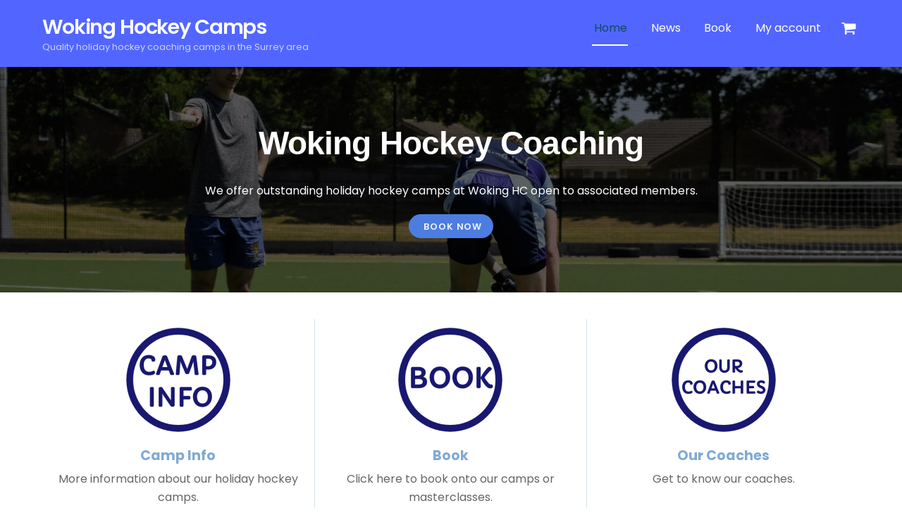

--- FILE ---
content_type: text/html; charset=UTF-8
request_url: https://wokinghockeycamps.com/
body_size: 19371
content:
<!DOCTYPE html>
<html lang="en-US">

<head>
		<meta charset="UTF-8" />
	<!-- wp_head -->
	<meta name='robots' content='index, follow, max-image-preview:large, max-snippet:-1, max-video-preview:-1' />

	<!-- This site is optimized with the Yoast SEO plugin v20.1 - https://yoast.com/wordpress/plugins/seo/ -->
	<title>Home - Woking Hockey Camps</title>
	<link rel="canonical" href="https://wokinghockeycamps.com/" />
	<meta property="og:locale" content="en_US" />
	<meta property="og:type" content="website" />
	<meta property="og:title" content="Home - Woking Hockey Camps" />
	<meta property="og:description" content="Woking Hockey Coaching We offer outstanding holiday hockey camps at Woking HC open to associated members. Book Now Camp Info More information about our holiday hockey camps. Book Click here to book onto our camps or masterclasses. Our Coaches Get to know our coaches." />
	<meta property="og:url" content="https://wokinghockeycamps.com/" />
	<meta property="og:site_name" content="Woking Hockey Camps" />
	<meta property="article:modified_time" content="2021-04-26T18:37:25+00:00" />
	<meta property="og:image" content="https://wokinghockeycamps.com/wp-content/uploads/2020/09/CampInfo-172x172.png" />
	<meta name="twitter:card" content="summary_large_image" />
	<script type="application/ld+json" class="yoast-schema-graph">{"@context":"https://schema.org","@graph":[{"@type":"WebPage","@id":"https://wokinghockeycamps.com/","url":"https://wokinghockeycamps.com/","name":"Home - Woking Hockey Camps","isPartOf":{"@id":"https://wokinghockeycamps.com/#website"},"about":{"@id":"https://wokinghockeycamps.com/#organization"},"primaryImageOfPage":{"@id":"https://wokinghockeycamps.com/#primaryimage"},"image":{"@id":"https://wokinghockeycamps.com/#primaryimage"},"thumbnailUrl":"https://wokinghockeycamps.com/wp-content/uploads/2020/09/CampInfo-172x172.png","datePublished":"2020-09-22T10:30:46+00:00","dateModified":"2021-04-26T18:37:25+00:00","breadcrumb":{"@id":"https://wokinghockeycamps.com/#breadcrumb"},"inLanguage":"en-US","potentialAction":[{"@type":"ReadAction","target":["https://wokinghockeycamps.com/"]}]},{"@type":"ImageObject","inLanguage":"en-US","@id":"https://wokinghockeycamps.com/#primaryimage","url":"https://wokinghockeycamps.com/wp-content/uploads/2020/09/CampInfo.png","contentUrl":"https://wokinghockeycamps.com/wp-content/uploads/2020/09/CampInfo.png","width":400,"height":400},{"@type":"BreadcrumbList","@id":"https://wokinghockeycamps.com/#breadcrumb","itemListElement":[{"@type":"ListItem","position":1,"name":"Home"}]},{"@type":"WebSite","@id":"https://wokinghockeycamps.com/#website","url":"https://wokinghockeycamps.com/","name":"Woking Hockey Camps","description":"Quality holiday hockey coaching camps in the Surrey area","publisher":{"@id":"https://wokinghockeycamps.com/#organization"},"potentialAction":[{"@type":"SearchAction","target":{"@type":"EntryPoint","urlTemplate":"https://wokinghockeycamps.com/?s={search_term_string}"},"query-input":"required name=search_term_string"}],"inLanguage":"en-US"},{"@type":"Organization","@id":"https://wokinghockeycamps.com/#organization","name":"Woking Hockey Camps","url":"https://wokinghockeycamps.com/","logo":{"@type":"ImageObject","inLanguage":"en-US","@id":"https://wokinghockeycamps.com/#/schema/logo/image/","url":"https://wokinghockeycamps.com/wp-content/uploads/2020/09/wokingcamps1-1.png","contentUrl":"https://wokinghockeycamps.com/wp-content/uploads/2020/09/wokingcamps1-1.png","width":400,"height":243,"caption":"Woking Hockey Camps"},"image":{"@id":"https://wokinghockeycamps.com/#/schema/logo/image/"}}]}</script>
	<!-- / Yoast SEO plugin. -->


<link rel='dns-prefetch' href='//fonts.googleapis.com' />
<link rel="alternate" type="application/rss+xml" title="Woking Hockey Camps &raquo; Feed" href="https://wokinghockeycamps.com/feed/" />
<link rel="alternate" type="application/rss+xml" title="Woking Hockey Camps &raquo; Comments Feed" href="https://wokinghockeycamps.com/comments/feed/" />
<link rel="alternate" title="oEmbed (JSON)" type="application/json+oembed" href="https://wokinghockeycamps.com/wp-json/oembed/1.0/embed?url=https%3A%2F%2Fwokinghockeycamps.com%2F" />
<link rel="alternate" title="oEmbed (XML)" type="text/xml+oembed" href="https://wokinghockeycamps.com/wp-json/oembed/1.0/embed?url=https%3A%2F%2Fwokinghockeycamps.com%2F&#038;format=xml" />
<style>
	.themify_builder .wow { visibility: hidden; }
	div:not(.caroufredsel_wrapper) > .themify_builder_slider > li:not(:first-child), .mfp-hide { display: none; }
a.themify_lightbox, .module-gallery a, .gallery-icon, .themify_lightboxed_images .post a[href$="jpg"], .themify_lightboxed_images .post a[href$="gif"], .themify_lightboxed_images .post a[href$="png"], .themify_lightboxed_images .post a[href$="JPG"], .themify_lightboxed_images .post a[href$="GIF"], .themify_lightboxed_images .post a[href$="PNG"], .themify_lightboxed_images .post a[href$="jpeg"], .themify_lightboxed_images .post a[href$="JPEG"] { cursor:not-allowed; }
	.themify_lightbox_loaded a.themify_lightbox, .themify_lightbox_loaded .module-gallery a, .themify_lightbox_loaded .gallery-icon { cursor:pointer; }
	</style><style id='wp-img-auto-sizes-contain-inline-css' type='text/css'>
img:is([sizes=auto i],[sizes^="auto," i]){contain-intrinsic-size:3000px 1500px}
/*# sourceURL=wp-img-auto-sizes-contain-inline-css */
</style>
<link rel='stylesheet' id='themify-common-css' href='https://wokinghockeycamps.com/wp-content/themes/themify-ultra/themify/css/themify.common.min.css?ver=4.8.6' type='text/css' media='all' />
<meta name="themify-framework-css" data-href="https://wokinghockeycamps.com/wp-content/themes/themify-ultra/themify/css/themify.framework.min.css?ver=4.8.6" content="themify-framework-css" id="themify-framework-css" /><meta name="builder-styles-css" data-href="https://wokinghockeycamps.com/wp-content/themes/themify-ultra/themify/themify-builder/css/themify-builder-style.min.css?ver=4.8.6" content="builder-styles-css" id="builder-styles-css" />
<style id='wp-emoji-styles-inline-css' type='text/css'>

	img.wp-smiley, img.emoji {
		display: inline !important;
		border: none !important;
		box-shadow: none !important;
		height: 1em !important;
		width: 1em !important;
		margin: 0 0.07em !important;
		vertical-align: -0.1em !important;
		background: none !important;
		padding: 0 !important;
	}
/*# sourceURL=wp-emoji-styles-inline-css */
</style>
<style id='wp-block-library-inline-css' type='text/css'>
:root{--wp-block-synced-color:#7a00df;--wp-block-synced-color--rgb:122,0,223;--wp-bound-block-color:var(--wp-block-synced-color);--wp-editor-canvas-background:#ddd;--wp-admin-theme-color:#007cba;--wp-admin-theme-color--rgb:0,124,186;--wp-admin-theme-color-darker-10:#006ba1;--wp-admin-theme-color-darker-10--rgb:0,107,160.5;--wp-admin-theme-color-darker-20:#005a87;--wp-admin-theme-color-darker-20--rgb:0,90,135;--wp-admin-border-width-focus:2px}@media (min-resolution:192dpi){:root{--wp-admin-border-width-focus:1.5px}}.wp-element-button{cursor:pointer}:root .has-very-light-gray-background-color{background-color:#eee}:root .has-very-dark-gray-background-color{background-color:#313131}:root .has-very-light-gray-color{color:#eee}:root .has-very-dark-gray-color{color:#313131}:root .has-vivid-green-cyan-to-vivid-cyan-blue-gradient-background{background:linear-gradient(135deg,#00d084,#0693e3)}:root .has-purple-crush-gradient-background{background:linear-gradient(135deg,#34e2e4,#4721fb 50%,#ab1dfe)}:root .has-hazy-dawn-gradient-background{background:linear-gradient(135deg,#faaca8,#dad0ec)}:root .has-subdued-olive-gradient-background{background:linear-gradient(135deg,#fafae1,#67a671)}:root .has-atomic-cream-gradient-background{background:linear-gradient(135deg,#fdd79a,#004a59)}:root .has-nightshade-gradient-background{background:linear-gradient(135deg,#330968,#31cdcf)}:root .has-midnight-gradient-background{background:linear-gradient(135deg,#020381,#2874fc)}:root{--wp--preset--font-size--normal:16px;--wp--preset--font-size--huge:42px}.has-regular-font-size{font-size:1em}.has-larger-font-size{font-size:2.625em}.has-normal-font-size{font-size:var(--wp--preset--font-size--normal)}.has-huge-font-size{font-size:var(--wp--preset--font-size--huge)}.has-text-align-center{text-align:center}.has-text-align-left{text-align:left}.has-text-align-right{text-align:right}.has-fit-text{white-space:nowrap!important}#end-resizable-editor-section{display:none}.aligncenter{clear:both}.items-justified-left{justify-content:flex-start}.items-justified-center{justify-content:center}.items-justified-right{justify-content:flex-end}.items-justified-space-between{justify-content:space-between}.screen-reader-text{border:0;clip-path:inset(50%);height:1px;margin:-1px;overflow:hidden;padding:0;position:absolute;width:1px;word-wrap:normal!important}.screen-reader-text:focus{background-color:#ddd;clip-path:none;color:#444;display:block;font-size:1em;height:auto;left:5px;line-height:normal;padding:15px 23px 14px;text-decoration:none;top:5px;width:auto;z-index:100000}html :where(.has-border-color){border-style:solid}html :where([style*=border-top-color]){border-top-style:solid}html :where([style*=border-right-color]){border-right-style:solid}html :where([style*=border-bottom-color]){border-bottom-style:solid}html :where([style*=border-left-color]){border-left-style:solid}html :where([style*=border-width]){border-style:solid}html :where([style*=border-top-width]){border-top-style:solid}html :where([style*=border-right-width]){border-right-style:solid}html :where([style*=border-bottom-width]){border-bottom-style:solid}html :where([style*=border-left-width]){border-left-style:solid}html :where(img[class*=wp-image-]){height:auto;max-width:100%}:where(figure){margin:0 0 1em}html :where(.is-position-sticky){--wp-admin--admin-bar--position-offset:var(--wp-admin--admin-bar--height,0px)}@media screen and (max-width:600px){html :where(.is-position-sticky){--wp-admin--admin-bar--position-offset:0px}}

/*# sourceURL=wp-block-library-inline-css */
</style><style id='wp-block-paragraph-inline-css' type='text/css'>
.is-small-text{font-size:.875em}.is-regular-text{font-size:1em}.is-large-text{font-size:2.25em}.is-larger-text{font-size:3em}.has-drop-cap:not(:focus):first-letter{float:left;font-size:8.4em;font-style:normal;font-weight:100;line-height:.68;margin:.05em .1em 0 0;text-transform:uppercase}body.rtl .has-drop-cap:not(:focus):first-letter{float:none;margin-left:.1em}p.has-drop-cap.has-background{overflow:hidden}:root :where(p.has-background){padding:1.25em 2.375em}:where(p.has-text-color:not(.has-link-color)) a{color:inherit}p.has-text-align-left[style*="writing-mode:vertical-lr"],p.has-text-align-right[style*="writing-mode:vertical-rl"]{rotate:180deg}
/*# sourceURL=https://wokinghockeycamps.com/wp-includes/blocks/paragraph/style.min.css */
</style>
<style id='global-styles-inline-css' type='text/css'>
:root{--wp--preset--aspect-ratio--square: 1;--wp--preset--aspect-ratio--4-3: 4/3;--wp--preset--aspect-ratio--3-4: 3/4;--wp--preset--aspect-ratio--3-2: 3/2;--wp--preset--aspect-ratio--2-3: 2/3;--wp--preset--aspect-ratio--16-9: 16/9;--wp--preset--aspect-ratio--9-16: 9/16;--wp--preset--color--black: #000000;--wp--preset--color--cyan-bluish-gray: #abb8c3;--wp--preset--color--white: #ffffff;--wp--preset--color--pale-pink: #f78da7;--wp--preset--color--vivid-red: #cf2e2e;--wp--preset--color--luminous-vivid-orange: #ff6900;--wp--preset--color--luminous-vivid-amber: #fcb900;--wp--preset--color--light-green-cyan: #7bdcb5;--wp--preset--color--vivid-green-cyan: #00d084;--wp--preset--color--pale-cyan-blue: #8ed1fc;--wp--preset--color--vivid-cyan-blue: #0693e3;--wp--preset--color--vivid-purple: #9b51e0;--wp--preset--gradient--vivid-cyan-blue-to-vivid-purple: linear-gradient(135deg,rgb(6,147,227) 0%,rgb(155,81,224) 100%);--wp--preset--gradient--light-green-cyan-to-vivid-green-cyan: linear-gradient(135deg,rgb(122,220,180) 0%,rgb(0,208,130) 100%);--wp--preset--gradient--luminous-vivid-amber-to-luminous-vivid-orange: linear-gradient(135deg,rgb(252,185,0) 0%,rgb(255,105,0) 100%);--wp--preset--gradient--luminous-vivid-orange-to-vivid-red: linear-gradient(135deg,rgb(255,105,0) 0%,rgb(207,46,46) 100%);--wp--preset--gradient--very-light-gray-to-cyan-bluish-gray: linear-gradient(135deg,rgb(238,238,238) 0%,rgb(169,184,195) 100%);--wp--preset--gradient--cool-to-warm-spectrum: linear-gradient(135deg,rgb(74,234,220) 0%,rgb(151,120,209) 20%,rgb(207,42,186) 40%,rgb(238,44,130) 60%,rgb(251,105,98) 80%,rgb(254,248,76) 100%);--wp--preset--gradient--blush-light-purple: linear-gradient(135deg,rgb(255,206,236) 0%,rgb(152,150,240) 100%);--wp--preset--gradient--blush-bordeaux: linear-gradient(135deg,rgb(254,205,165) 0%,rgb(254,45,45) 50%,rgb(107,0,62) 100%);--wp--preset--gradient--luminous-dusk: linear-gradient(135deg,rgb(255,203,112) 0%,rgb(199,81,192) 50%,rgb(65,88,208) 100%);--wp--preset--gradient--pale-ocean: linear-gradient(135deg,rgb(255,245,203) 0%,rgb(182,227,212) 50%,rgb(51,167,181) 100%);--wp--preset--gradient--electric-grass: linear-gradient(135deg,rgb(202,248,128) 0%,rgb(113,206,126) 100%);--wp--preset--gradient--midnight: linear-gradient(135deg,rgb(2,3,129) 0%,rgb(40,116,252) 100%);--wp--preset--font-size--small: 13px;--wp--preset--font-size--medium: 20px;--wp--preset--font-size--large: 36px;--wp--preset--font-size--x-large: 42px;--wp--preset--spacing--20: 0.44rem;--wp--preset--spacing--30: 0.67rem;--wp--preset--spacing--40: 1rem;--wp--preset--spacing--50: 1.5rem;--wp--preset--spacing--60: 2.25rem;--wp--preset--spacing--70: 3.38rem;--wp--preset--spacing--80: 5.06rem;--wp--preset--shadow--natural: 6px 6px 9px rgba(0, 0, 0, 0.2);--wp--preset--shadow--deep: 12px 12px 50px rgba(0, 0, 0, 0.4);--wp--preset--shadow--sharp: 6px 6px 0px rgba(0, 0, 0, 0.2);--wp--preset--shadow--outlined: 6px 6px 0px -3px rgb(255, 255, 255), 6px 6px rgb(0, 0, 0);--wp--preset--shadow--crisp: 6px 6px 0px rgb(0, 0, 0);}:where(.is-layout-flex){gap: 0.5em;}:where(.is-layout-grid){gap: 0.5em;}body .is-layout-flex{display: flex;}.is-layout-flex{flex-wrap: wrap;align-items: center;}.is-layout-flex > :is(*, div){margin: 0;}body .is-layout-grid{display: grid;}.is-layout-grid > :is(*, div){margin: 0;}:where(.wp-block-columns.is-layout-flex){gap: 2em;}:where(.wp-block-columns.is-layout-grid){gap: 2em;}:where(.wp-block-post-template.is-layout-flex){gap: 1.25em;}:where(.wp-block-post-template.is-layout-grid){gap: 1.25em;}.has-black-color{color: var(--wp--preset--color--black) !important;}.has-cyan-bluish-gray-color{color: var(--wp--preset--color--cyan-bluish-gray) !important;}.has-white-color{color: var(--wp--preset--color--white) !important;}.has-pale-pink-color{color: var(--wp--preset--color--pale-pink) !important;}.has-vivid-red-color{color: var(--wp--preset--color--vivid-red) !important;}.has-luminous-vivid-orange-color{color: var(--wp--preset--color--luminous-vivid-orange) !important;}.has-luminous-vivid-amber-color{color: var(--wp--preset--color--luminous-vivid-amber) !important;}.has-light-green-cyan-color{color: var(--wp--preset--color--light-green-cyan) !important;}.has-vivid-green-cyan-color{color: var(--wp--preset--color--vivid-green-cyan) !important;}.has-pale-cyan-blue-color{color: var(--wp--preset--color--pale-cyan-blue) !important;}.has-vivid-cyan-blue-color{color: var(--wp--preset--color--vivid-cyan-blue) !important;}.has-vivid-purple-color{color: var(--wp--preset--color--vivid-purple) !important;}.has-black-background-color{background-color: var(--wp--preset--color--black) !important;}.has-cyan-bluish-gray-background-color{background-color: var(--wp--preset--color--cyan-bluish-gray) !important;}.has-white-background-color{background-color: var(--wp--preset--color--white) !important;}.has-pale-pink-background-color{background-color: var(--wp--preset--color--pale-pink) !important;}.has-vivid-red-background-color{background-color: var(--wp--preset--color--vivid-red) !important;}.has-luminous-vivid-orange-background-color{background-color: var(--wp--preset--color--luminous-vivid-orange) !important;}.has-luminous-vivid-amber-background-color{background-color: var(--wp--preset--color--luminous-vivid-amber) !important;}.has-light-green-cyan-background-color{background-color: var(--wp--preset--color--light-green-cyan) !important;}.has-vivid-green-cyan-background-color{background-color: var(--wp--preset--color--vivid-green-cyan) !important;}.has-pale-cyan-blue-background-color{background-color: var(--wp--preset--color--pale-cyan-blue) !important;}.has-vivid-cyan-blue-background-color{background-color: var(--wp--preset--color--vivid-cyan-blue) !important;}.has-vivid-purple-background-color{background-color: var(--wp--preset--color--vivid-purple) !important;}.has-black-border-color{border-color: var(--wp--preset--color--black) !important;}.has-cyan-bluish-gray-border-color{border-color: var(--wp--preset--color--cyan-bluish-gray) !important;}.has-white-border-color{border-color: var(--wp--preset--color--white) !important;}.has-pale-pink-border-color{border-color: var(--wp--preset--color--pale-pink) !important;}.has-vivid-red-border-color{border-color: var(--wp--preset--color--vivid-red) !important;}.has-luminous-vivid-orange-border-color{border-color: var(--wp--preset--color--luminous-vivid-orange) !important;}.has-luminous-vivid-amber-border-color{border-color: var(--wp--preset--color--luminous-vivid-amber) !important;}.has-light-green-cyan-border-color{border-color: var(--wp--preset--color--light-green-cyan) !important;}.has-vivid-green-cyan-border-color{border-color: var(--wp--preset--color--vivid-green-cyan) !important;}.has-pale-cyan-blue-border-color{border-color: var(--wp--preset--color--pale-cyan-blue) !important;}.has-vivid-cyan-blue-border-color{border-color: var(--wp--preset--color--vivid-cyan-blue) !important;}.has-vivid-purple-border-color{border-color: var(--wp--preset--color--vivid-purple) !important;}.has-vivid-cyan-blue-to-vivid-purple-gradient-background{background: var(--wp--preset--gradient--vivid-cyan-blue-to-vivid-purple) !important;}.has-light-green-cyan-to-vivid-green-cyan-gradient-background{background: var(--wp--preset--gradient--light-green-cyan-to-vivid-green-cyan) !important;}.has-luminous-vivid-amber-to-luminous-vivid-orange-gradient-background{background: var(--wp--preset--gradient--luminous-vivid-amber-to-luminous-vivid-orange) !important;}.has-luminous-vivid-orange-to-vivid-red-gradient-background{background: var(--wp--preset--gradient--luminous-vivid-orange-to-vivid-red) !important;}.has-very-light-gray-to-cyan-bluish-gray-gradient-background{background: var(--wp--preset--gradient--very-light-gray-to-cyan-bluish-gray) !important;}.has-cool-to-warm-spectrum-gradient-background{background: var(--wp--preset--gradient--cool-to-warm-spectrum) !important;}.has-blush-light-purple-gradient-background{background: var(--wp--preset--gradient--blush-light-purple) !important;}.has-blush-bordeaux-gradient-background{background: var(--wp--preset--gradient--blush-bordeaux) !important;}.has-luminous-dusk-gradient-background{background: var(--wp--preset--gradient--luminous-dusk) !important;}.has-pale-ocean-gradient-background{background: var(--wp--preset--gradient--pale-ocean) !important;}.has-electric-grass-gradient-background{background: var(--wp--preset--gradient--electric-grass) !important;}.has-midnight-gradient-background{background: var(--wp--preset--gradient--midnight) !important;}.has-small-font-size{font-size: var(--wp--preset--font-size--small) !important;}.has-medium-font-size{font-size: var(--wp--preset--font-size--medium) !important;}.has-large-font-size{font-size: var(--wp--preset--font-size--large) !important;}.has-x-large-font-size{font-size: var(--wp--preset--font-size--x-large) !important;}
/*# sourceURL=global-styles-inline-css */
</style>

<style id='classic-theme-styles-inline-css' type='text/css'>
/*! This file is auto-generated */
.wp-block-button__link{color:#fff;background-color:#32373c;border-radius:9999px;box-shadow:none;text-decoration:none;padding:calc(.667em + 2px) calc(1.333em + 2px);font-size:1.125em}.wp-block-file__button{background:#32373c;color:#fff;text-decoration:none}
/*# sourceURL=/wp-includes/css/classic-themes.min.css */
</style>
<link rel='stylesheet' id='contact-form-7-css' href='https://wokinghockeycamps.com/wp-content/plugins/contact-form-7/includes/css/styles.css?ver=5.7.4' type='text/css' media='all' />
<link rel='stylesheet' id='fooevents-calendar-full-callendar-style-css' href='https://wokinghockeycamps.com/wp-content/plugins/fooevents-calendar/css/fullcalendar.css?ver=1.0.0' type='text/css' media='all' />
<link rel='stylesheet' id='fooevents-calendar-full-callendar-print-style-css' href='https://wokinghockeycamps.com/wp-content/plugins/fooevents-calendar/css/fullcalendar.print.css?ver=1.0.0' type='text/css' media='print' />
<link rel='stylesheet' id='fooevents-calendar-full-callendar-styles-css' href='https://wokinghockeycamps.com/wp-content/plugins/fooevents-calendar/css/style.css?ver=1.0.1' type='text/css' media='all' />
<link rel='stylesheet' id='dashicons-css' href='https://wokinghockeycamps.com/wp-includes/css/dashicons.min.css?ver=6.9' type='text/css' media='all' />
<link rel='stylesheet' id='woocommerce-events-front-style-css' href='https://wokinghockeycamps.com/wp-content/plugins/fooevents/css/events-frontend.css?ver=1.12.18' type='text/css' media='all' />
<link rel='stylesheet' id='woocommerce-events-zoom-frontend-style-css' href='https://wokinghockeycamps.com/wp-content/plugins/fooevents/css/events-zoom-frontend.css?ver=1.12.18' type='text/css' media='all' />
<link rel='stylesheet' id='woocommerce-layout-css' href='https://wokinghockeycamps.com/wp-content/plugins/woocommerce/assets/css/woocommerce-layout.css?ver=7.4.0' type='text/css' media='all' />
<link rel='stylesheet' id='woocommerce-smallscreen-css' href='https://wokinghockeycamps.com/wp-content/plugins/woocommerce/assets/css/woocommerce-smallscreen.css?ver=7.4.0' type='text/css' media='only screen and (max-width: 768px)' />
<link rel='stylesheet' id='woocommerce-general-css' href='https://wokinghockeycamps.com/wp-content/plugins/woocommerce/assets/css/woocommerce.css?ver=7.4.0' type='text/css' media='all' />
<style id='woocommerce-inline-inline-css' type='text/css'>
.woocommerce form .form-row .required { visibility: visible; }
/*# sourceURL=woocommerce-inline-inline-css */
</style>
<link rel='stylesheet' id='woosb-frontend-css' href='https://wokinghockeycamps.com/wp-content/plugins/woo-product-bundle/assets/css/frontend.css?ver=7.0.5' type='text/css' media='all' />
<link rel='stylesheet' id='theme-style-css' href='https://wokinghockeycamps.com/wp-content/themes/themify-ultra/style.min.css?ver=2.7.5' type='text/css' media='all' />
<link rel='stylesheet' id='themify-media-queries-css' href='https://wokinghockeycamps.com/wp-content/themes/themify-ultra/media-queries.min.css?ver=2.7.5' type='text/css' media='all' />
<link rel='stylesheet' id='themify-woocommerce-css' href='https://wokinghockeycamps.com/wp-content/themes/themify-ultra/styles/woocommerce.min.css?ver=2.7.5' type='text/css' media='all' />
<link rel='stylesheet' id='ultra-header-css' href='https://wokinghockeycamps.com/wp-content/themes/themify-ultra/styles/header-horizontal.min.css?ver=2.7.5' type='text/css' media='all' />
<link rel='stylesheet' id='themify-skin-css' href='https://wokinghockeycamps.com/wp-content/themes/themify-ultra/skins/agency/style.min.css?ver=4.8.6' type='text/css' media='all' />
<link rel='stylesheet' id='ultra-color-css' href='https://wokinghockeycamps.com/wp-content/themes/themify-ultra/styles/theme-color-blue.min.css?ver=2.7.5' type='text/css' media='all' />
<link rel='stylesheet' id='themify-builder-9-generated-fonts-css' href='https://fonts.googleapis.com/css?family=Abril+Fatface&#038;subset=latin' type='text/css' media='all' />
<link rel='stylesheet' id='themify-builder-9-generated-css' href='https://wokinghockeycamps.com/wp-content/uploads/themify-css/themify-builder-9-generated.css?ver=1619462245' type='text/css' media='all' />
<link rel='stylesheet' id='themify-customize-css' href='https://wokinghockeycamps.com/wp-content/uploads/themify-customizer.css?ver=20.09.30.10.59.04' type='text/css' media='all' />
<link rel='stylesheet' id='themify-google-fonts-css' href='https://fonts.googleapis.com/css?family=Poppins:400,500,600,700&#038;subset=latin' type='text/css' media='all' />
<script type="text/javascript" src="https://wokinghockeycamps.com/wp-includes/js/jquery/jquery.min.js?ver=3.7.1" id="jquery-core-js"></script>
<script type="text/javascript" src="https://wokinghockeycamps.com/wp-includes/js/jquery/jquery-migrate.min.js?ver=3.4.1" id="jquery-migrate-js"></script>
<script type="text/javascript" src="https://wokinghockeycamps.com/wp-content/plugins/fooevents-calendar/js/moment.js?ver=2.29.3" id="fooevents-calendar-moment-js"></script>
<script type="text/javascript" src="https://wokinghockeycamps.com/wp-content/plugins/fooevents-calendar/js/fullcalendar.min.js?ver=1.0.0" id="fooevents-calendar-full-callendar-js"></script>
<script type="text/javascript" src="https://wokinghockeycamps.com/wp-content/plugins/fooevents-calendar/js/locale-all.js?ver=1.0.0" id="fooevents-calendar-full-callendar-locale-js"></script>
<script type="text/javascript" src="https://wokinghockeycamps.com/wp-content/plugins/podlove-web-player/web-player/embed.js?ver=5.7.1" id="podlove-web-player-player-js"></script>
<script type="text/javascript" src="https://wokinghockeycamps.com/wp-content/plugins/podlove-web-player/js/cache.js?ver=5.7.1" id="podlove-web-player-player-cache-js"></script>
<link rel="https://api.w.org/" href="https://wokinghockeycamps.com/wp-json/" /><link rel="alternate" title="JSON" type="application/json" href="https://wokinghockeycamps.com/wp-json/wp/v2/pages/9" /><link rel="EditURI" type="application/rsd+xml" title="RSD" href="https://wokinghockeycamps.com/xmlrpc.php?rsd" />
<meta name="generator" content="WordPress 6.9" />
<meta name="generator" content="WooCommerce 7.4.0" />
<link rel='shortlink' href='https://wokinghockeycamps.com/' />


<link href="https://wokinghockeycamps.com/wp-content/uploads/2020/09/wokingcamps1-1.png" rel="shortcut icon" /> 




		<link rel="preconnect" href="https://fonts.googleapis.com" crossorigin/>
	
	<script type="text/javascript">
	    var tf_mobile_menu_trigger_point = 900;
	</script>
	
<meta name="viewport" content="width=device-width, initial-scale=1">

	<style>
	@-webkit-keyframes themifyAnimatedBG {
		0% { background-color: #33baab; }
100% { background-color: #e33b9e; }
50% { background-color: #4961d7; }
33.3% { background-color: #2ea85c; }
25% { background-color: #2bb8ed; }
20% { background-color: #dd5135; }

	}
	@keyframes themifyAnimatedBG {
		0% { background-color: #33baab; }
100% { background-color: #e33b9e; }
50% { background-color: #4961d7; }
33.3% { background-color: #2ea85c; }
25% { background-color: #2bb8ed; }
20% { background-color: #dd5135; }

	}
	.themify_builder_row.animated-bg {
		-webkit-animation: themifyAnimatedBG 30000ms infinite alternate;
		animation: themifyAnimatedBG 30000ms infinite alternate;
	}
	</style>
		<noscript><style>.woocommerce-product-gallery{ opacity: 1 !important; }</style></noscript>
	<style type="text/css">.broken_link, a.broken_link {
	text-decoration: line-through;
}</style><link rel="icon" href="https://wokinghockeycamps.com/wp-content/uploads/2020/09/cropped-wokingcamps1-32x32.png" sizes="32x32" />
<link rel="icon" href="https://wokinghockeycamps.com/wp-content/uploads/2020/09/cropped-wokingcamps1-192x192.png" sizes="192x192" />
<link rel="apple-touch-icon" href="https://wokinghockeycamps.com/wp-content/uploads/2020/09/cropped-wokingcamps1-180x180.png" />
<meta name="msapplication-TileImage" content="https://wokinghockeycamps.com/wp-content/uploads/2020/09/cropped-wokingcamps1-270x270.png" />

</head>

<body class="home wp-singular page-template-default page page-id-9 wp-theme-themify-ultra theme-themify-ultra woocommerce-no-js themify-fw-4-8-6 themify-ultra-2-7-5 skin-agency webkit not-ie full_width sidebar-none no-touch slide-cart builder-parallax-scrolling-active ready-view header-horizontal fixed-header footer-block theme-color-blue  social-widget-off rss-off search-off tile_enable filter-hover-none filter-featured-only masonry-enabled">

<script type="text/javascript">
	function themifyMobileMenuTrigger(e) {
		var w = document.body.clientWidth;
		if( w > 0 && w <= tf_mobile_menu_trigger_point ) {
			document.body.classList.add( 'mobile_menu_active' );
		} else {
			document.body.classList.remove( 'mobile_menu_active' );
		}
		
	}
	themifyMobileMenuTrigger();
	var _init =function () {
	    jQuery( window ).on('tfsmartresize.tf_mobile_menu', themifyMobileMenuTrigger );
	    document.removeEventListener( 'DOMContentLoaded', _init, {once:true,passive:true} );
	    _init=null;
	};
	document.addEventListener( 'DOMContentLoaded', _init, {once:true,passive:true} );
</script>
<div id="pagewrap" class="hfeed site">

			<div id="headerwrap"   >
                        			                                                    <div class="header-icons">
                                <a id="menu-icon" href="#mobile-menu"><span class="menu-icon-inner"></span></a>
                            </div>
                        
			<header id="header" class="pagewidth clearfix" itemscope="itemscope" itemtype="https://schema.org/WPHeader">

	            
	            <div class="header-bar">
		            						<div id="site-logo"><a href="https://wokinghockeycamps.com" title="Woking Hockey Camps"><span>Woking Hockey Camps</span></a></div>					
											<div id="site-description" class="site-description"><span>Quality holiday hockey coaching camps in the Surrey area</span></div>									</div>
				<!-- /.header-bar -->

									<div id="mobile-menu" class="sidemenu sidemenu-off">

						
						<div class="navbar-wrapper clearfix">

							
							
							<nav id="main-nav-wrap" itemscope="itemscope" itemtype="https://schema.org/SiteNavigationElement">
																	<ul id="main-nav" class="main-nav menu-name-navbar"><li id='menu-item-14' class="menu-item menu-item-type-post_type menu-item-object-page menu-item-home current-menu-item page_item page-item-9 current_page_item" ><a  href="https://wokinghockeycamps.com/">Home</a> </li>
<li id='menu-item-15' class="menu-item menu-item-type-post_type menu-item-object-page" ><a  href="https://wokinghockeycamps.com/news/">News</a> </li>
<li id='menu-item-48' class="menu-item menu-item-type-post_type menu-item-object-page menu-item-has-children has-sub-menu has-sub-menu" ><a  href="https://wokinghockeycamps.com/booking/">Book</a> 
<ul class="sub-menu">
<li id='menu-item-224' class="menu-item menu-item-type-taxonomy menu-item-object-product_cat" data-termid="18" data-tax="product_cat"><a  href="https://wokinghockeycamps.com/product-category/camps/">Camps</a> </li>
<li id='menu-item-225' class="menu-item menu-item-type-taxonomy menu-item-object-product_cat" data-termid="24" data-tax="product_cat"><a  href="https://wokinghockeycamps.com/product-category/masterclasses/">Masterclasses</a> </li>
</ul>
</li>
<li id='menu-item-49' class="menu-item menu-item-type-post_type menu-item-object-page" ><a  href="https://wokinghockeycamps.com/my-account/">My account</a> </li>
</ul>									<!-- /#main-nav -->
									
																												<div class="cart-icon empty-cart">
											<span class="check-cart"></span>
											<div class="cart-wrap">
												<a id="cart-icon" href="#slide-cart">
													<i class=" icon-shopping-cart"></i>
													<span>
														0													</span>
												</a>
											<!-- /.cart-wrap -->
											</div>
										</div>
																		
															</nav>
							<!-- /#main-nav-wrap -->
							
						</div>

																				<!-- /header-widgets -->
						
						<a id="menu-icon-close" href="#"></a>

						
					</div><!-- #mobile-menu -->
                     					<!-- /#mobile-menu -->
				
				
									<div id="slide-cart" class="sidemenu sidemenu-off">
						<a id="cart-icon-close"></a>
						<div id="shopdock-ultra">

	
			Your cart is empty. Go to <a href="https://wokinghockeycamps.com/booking/">Shop</a>.	
	
</div>
<!-- /#shopdock -->

					</div>
				
				
			</header>
			<!-- /#header -->

	        
		</div>
		<!-- /#headerwrap -->
	
	<div id="body" class="clearfix">

		

<!-- layout-container -->
<div id="layout" class="pagewidth clearfix">

		<!-- content -->
	<div id="content" class="clearfix">
    	
		
							<div id="page-9" class="type-page">

			<!-- page-title -->
						<!-- /page-title -->

			<div class="page-content entry-content">

				
				<link rel="preload" href="https://wokinghockeycamps.com/wp-content/themes/themify-ultra/themify/themify-builder/css/themify-builder-style.min.css?ver=4.8.6" as="style" /><script type="text/javascript">
				if(document.getElementById( "themify-builder-style" )===null ){
					var el =  document.getElementById( "builder-styles-css" );
					if(el!==null){
					var link = document.createElement("link");
					link.id="themify-builder-style";
					link.rel="stylesheet";
					link.type="text/css";
					link.href=el.getAttribute("data-href");
					el.parentNode.replaceChild( link, el);
					}
				}
			</script><div id="themify_builder_content-9" data-postid="9" class="themify_builder_content themify_builder_content-9 themify_builder">
    	<!-- module_row -->
	<div   class="themify_builder_row module_row clearfix builder-parallax-scrolling fullwidth module_row_1 themify_builder_9_row module_row_9-1 tb_clzc513">
	    <div class="builder_row_cover"></div>	    <div class="row_inner col_align_top" >
			<div  class="module_column tb-column col-full first tb_9_column module_column_0 module_column_9-1-0 tb_jk3b513">
	    	    	        <div class="tb-column-inner">
		    <!-- module text -->
<div  class="module module-text tb_bs2t516  repeat  ">
            <div  class="tb_text_wrap">
    <h2><span style="font-family: helvetica, arial, sans-serif;">Woking Hockey Coaching</span></h2>
<div class="rte">
<p class="intro">We offer outstanding holiday hockey camps at Woking HC open to associated members.</p>
</div>    </div>
</div>
<!-- /module text -->
    <!-- module buttons -->
    <div  class="module module-buttons tb_dn1t74 normal solid circle  ">
	        	<div class="module-buttons">
                            <div class="module-buttons-item  buttons-horizontal">
		    			<a href="http://wokinghockeycamps.com/booking" class="ui builder_button blue" >
		    		    			<span>Book Now</span>
		    		    			</a>
		                    </div>
                    </div>
    </div>
    <!-- /module buttons -->
	        </div>
	    	</div>
		    </div>
	    <!-- /row_inner -->
	</div>
	<!-- /module_row -->
		<!-- module_row -->
	<div   class="themify_builder_row module_row clearfix module_row_2 themify_builder_9_row module_row_9-2 tb_u89p969">
	    	    <div class="row_inner col_align_top" >
			<div  class="module_column tb-column col-full first tb_9_column module_column_0 module_column_9-2-0 tb_6jvo970">
	    	    	        <div class="tb-column-inner">
		    	<div  class="themify_builder_sub_row module_subrow clearfix sub_row_2-0-0 tb_w8f7169" >
	    	    <div class="subrow_inner gutter-none col_align_top" >
			<div  class="sub_column module_column col3-1 first sub_column_post_9 sub_column_2-0-0-0 tb_pz9k170" > 
	    	    	        <div class="tb-column-inner">
		        <!-- module image -->
    <div  class="module module-image tb_c3vg171 circle image-top  ">
	                <div class="image-wrap">
                            <a href="http://wokinghockeycamps.com/info"
                                      >
                                           <img decoding="async" src="https://wokinghockeycamps.com/wp-content/uploads/2020/09/CampInfo-172x172.png" width="172" class=" wp-post-image wp-image-194" title="Camp Info" alt="More information about our holiday hockey camps." srcset="https://wokinghockeycamps.com/wp-content/uploads/2020/09/CampInfo-172x172.png 172w, https://wokinghockeycamps.com/wp-content/uploads/2020/09/CampInfo-300x300.png 300w, https://wokinghockeycamps.com/wp-content/uploads/2020/09/CampInfo-150x150.png 150w, https://wokinghockeycamps.com/wp-content/uploads/2020/09/CampInfo-100x100.png 100w, https://wokinghockeycamps.com/wp-content/uploads/2020/09/CampInfo.png 400w" sizes="(max-width: 172px) 100vw, 172px" />                </a>
            
                        </div>
            <!-- /image-wrap -->
        
                    <div class="image-content">
                                    <h3 class="image-title">
                                                    <a href="http://wokinghockeycamps.com/info" 
                                                              >
                                   Camp Info                            </a>
                                            </h3>
                
		                    <div class="image-caption tb_text_wrap">
                        More information about our holiday hockey camps.                </div>
                <!-- /image-caption -->
                            </div>
            <!-- /image-content -->
        
        </div>
    <!-- /module image -->
	        </div>
	    	</div>
		<div  class="sub_column module_column col3-1 middle sub_column_post_9 sub_column_2-0-0-1 tb_t2of171" > 
	    	    	        <div class="tb-column-inner">
		        <!-- module image -->
    <div  class="module module-image tb_7rta171 circle image-center  ">
	                <div class="image-wrap">
                            <a href="http://wokinghockeycamps.com/booking"
                                      >
                                           <img decoding="async" src="https://wokinghockeycamps.com/wp-content/uploads/2020/09/Book-172x172.png" width="172" class=" wp-post-image wp-image-195" title="Book" alt="Click here to book onto our camps or masterclasses." srcset="https://wokinghockeycamps.com/wp-content/uploads/2020/09/Book-172x172.png 172w, https://wokinghockeycamps.com/wp-content/uploads/2020/09/Book-300x300.png 300w, https://wokinghockeycamps.com/wp-content/uploads/2020/09/Book-150x150.png 150w, https://wokinghockeycamps.com/wp-content/uploads/2020/09/Book-100x100.png 100w, https://wokinghockeycamps.com/wp-content/uploads/2020/09/Book.png 400w" sizes="(max-width: 172px) 100vw, 172px" />                </a>
            
                        </div>
            <!-- /image-wrap -->
        
                    <div class="image-content">
                                    <h3 class="image-title">
                                                    <a href="http://wokinghockeycamps.com/booking" 
                                                              >
                                   Book                            </a>
                                            </h3>
                
		                    <div class="image-caption tb_text_wrap">
                        Click here to book onto our camps or masterclasses.                </div>
                <!-- /image-caption -->
                            </div>
            <!-- /image-content -->
        
        </div>
    <!-- /module image -->
	        </div>
	    	</div>
		<div  class="sub_column module_column col3-1 last sub_column_post_9 sub_column_2-0-0-2 tb_d98c171" > 
	    	    	        <div class="tb-column-inner">
		        <!-- module image -->
    <div  class="module module-image tb_lz0j172 circle image-center  ">
	                <div class="image-wrap">
                            <a href="http://wokinghockeycamps.com/coaches"
                                      >
                                           <img decoding="async" src="https://wokinghockeycamps.com/wp-content/uploads/2020/09/OurCoaches-172x172.png" width="172" class=" wp-post-image wp-image-193" title="Our Coaches" alt="Get to know our coaches." srcset="https://wokinghockeycamps.com/wp-content/uploads/2020/09/OurCoaches-172x172.png 172w, https://wokinghockeycamps.com/wp-content/uploads/2020/09/OurCoaches-300x300.png 300w, https://wokinghockeycamps.com/wp-content/uploads/2020/09/OurCoaches-150x150.png 150w, https://wokinghockeycamps.com/wp-content/uploads/2020/09/OurCoaches-100x100.png 100w, https://wokinghockeycamps.com/wp-content/uploads/2020/09/OurCoaches.png 400w" sizes="(max-width: 172px) 100vw, 172px" />                </a>
            
                        </div>
            <!-- /image-wrap -->
        
                    <div class="image-content">
                                    <h3 class="image-title">
                                                    <a href="http://wokinghockeycamps.com/coaches" 
                                                              >
                                   Our Coaches                            </a>
                                            </h3>
                
		                    <div class="image-caption tb_text_wrap">
                        Get to know our coaches.                </div>
                <!-- /image-caption -->
                            </div>
            <!-- /image-content -->
        
        </div>
    <!-- /module image -->
	        </div>
	    	</div>
		    </div>
	</div><!-- /themify_builder_sub_row -->
		        </div>
	    	</div>
		    </div>
	    <!-- /row_inner -->
	</div>
	<!-- /module_row -->
		<!-- module_row -->
	<div  class="themify_builder_row module_row clearfix module_row_3 themify_builder_9_row module_row_9-3 tb_d74e49">
	    	    <div class="row_inner col_align_top" >
			<div  class="module_column tb-column col-full first tb_9_column module_column_0 module_column_9-3-0 tb_3zcc54">
	    	    	        <div class="tb-column-inner">
		        <!-- module post -->
    <div  class="module module-post tb_x39s511 ">
                <div class="builder-posts-wrap clearfix loops-wrapper  grid2 masonry">
            

<article id="post-1509" class="post clearfix post-1509 type-post status-publish format-standard has-post-thumbnail hentry category-uncategorized has-post-title has-post-date has-post-category has-post-tag has-post-comment has-post-author   cat-1">
	
            <a href="https://wokinghockeycamps.com/2022/07/summer-hockey-camp-woking-hc-august-2022/" data-post-permalink="yes" style="display: none;"></a>
    
	
	
	
		
			<figure class="post-image  clearfix">

									<a href="https://wokinghockeycamps.com/2022/07/summer-hockey-camp-woking-hc-august-2022/"><img fetchpriority="high" decoding="async" width="1810" height="2560" src="https://wokinghockeycamps.com/wp-content/uploads/2022/07/2022-August-Leaflet-scaled.jpg" class=" wp-post-image wp-image-1510" alt="2022 August Leaflet" srcset="https://wokinghockeycamps.com/wp-content/uploads/2022/07/2022-August-Leaflet-scaled.jpg 1810w, https://wokinghockeycamps.com/wp-content/uploads/2022/07/2022-August-Leaflet-212x300.jpg 212w, https://wokinghockeycamps.com/wp-content/uploads/2022/07/2022-August-Leaflet-724x1024.jpg 724w, https://wokinghockeycamps.com/wp-content/uploads/2022/07/2022-August-Leaflet-768x1086.jpg 768w, https://wokinghockeycamps.com/wp-content/uploads/2022/07/2022-August-Leaflet-1086x1536.jpg 1086w, https://wokinghockeycamps.com/wp-content/uploads/2022/07/2022-August-Leaflet-1448x2048.jpg 1448w, https://wokinghockeycamps.com/wp-content/uploads/2022/07/2022-August-Leaflet-600x849.jpg 600w, https://wokinghockeycamps.com/wp-content/uploads/2022/07/2022-August-Leaflet-42x60.jpg 42w, https://wokinghockeycamps.com/wp-content/uploads/2022/07/2022-August-Leaflet-64x90.jpg 64w" sizes="(max-width: 1810px) 100vw, 1810px" /></a>
				
			</figure>

		
	
	
	<div class="post-content">
		<div class="post-content-inner">

								<div class="post-date-wrap post-date-inline">
		<time class="post-date entry-date updated" datetime="2022-07-12">
					<span class="year">July 12, 2022</span>
				</time>
	</div><!-- .post-date-wrap -->
				
							 <h2 class="post-title entry-title"><a href="https://wokinghockeycamps.com/2022/07/summer-hockey-camp-woking-hc-august-2022/">Summer Hockey Camp &#8211; Woking HC &#8211; August 2022</a> </h2>			
			
			
			<div class="entry-content">

				
					
					
				
			</div><!-- /.entry-content -->

			
		</div>
		<!-- /.post-content-inner -->
	</div>
	<!-- /.post-content -->
	
</article>
<!-- /.post -->


<article id="post-1281" class="post clearfix post-1281 type-post status-publish format-standard has-post-thumbnail hentry category-uncategorized has-post-title has-post-date has-post-category has-post-tag has-post-comment has-post-author   cat-1">
	
            <a href="https://wokinghockeycamps.com/2022/03/summer-half-term-2022-camp-now-open-for-bookings/" data-post-permalink="yes" style="display: none;"></a>
    
	
	
	
		
			<figure class="post-image  clearfix">

									<a href="https://wokinghockeycamps.com/2022/03/summer-half-term-2022-camp-now-open-for-bookings/"><img loading="lazy" decoding="async" width="1810" height="2560" src="https://wokinghockeycamps.com/wp-content/uploads/2022/03/Easter-2022-Flyer-scaled.jpg" class=" wp-post-image wp-image-1284" alt="Easter 2022 Flyer" srcset="https://wokinghockeycamps.com/wp-content/uploads/2022/03/Easter-2022-Flyer-scaled.jpg 1810w, https://wokinghockeycamps.com/wp-content/uploads/2022/03/Easter-2022-Flyer-212x300.jpg 212w, https://wokinghockeycamps.com/wp-content/uploads/2022/03/Easter-2022-Flyer-724x1024.jpg 724w, https://wokinghockeycamps.com/wp-content/uploads/2022/03/Easter-2022-Flyer-768x1086.jpg 768w, https://wokinghockeycamps.com/wp-content/uploads/2022/03/Easter-2022-Flyer-1086x1536.jpg 1086w, https://wokinghockeycamps.com/wp-content/uploads/2022/03/Easter-2022-Flyer-1448x2048.jpg 1448w, https://wokinghockeycamps.com/wp-content/uploads/2022/03/Easter-2022-Flyer-600x849.jpg 600w" sizes="auto, (max-width: 1810px) 100vw, 1810px" /></a>
				
			</figure>

		
	
	
	<div class="post-content">
		<div class="post-content-inner">

								<div class="post-date-wrap post-date-inline">
		<time class="post-date entry-date updated" datetime="2022-03-03">
					<span class="year">March 3, 2022</span>
				</time>
	</div><!-- .post-date-wrap -->
				
							 <h2 class="post-title entry-title"><a href="https://wokinghockeycamps.com/2022/03/summer-half-term-2022-camp-now-open-for-bookings/">Summer Half Term 2022 Camp Now Open for Bookings</a> </h2>			
			
			
			<div class="entry-content">

				
					<p>Bookings are now open for the Easter Hockey Camp at Woking HC on 11-13th April.</p>

					
				
			</div><!-- /.entry-content -->

			
		</div>
		<!-- /.post-content-inner -->
	</div>
	<!-- /.post-content -->
	
</article>
<!-- /.post -->


<article id="post-1130" class="post clearfix post-1130 type-post status-publish format-standard has-post-thumbnail hentry category-uncategorized has-post-title has-post-date has-post-category has-post-tag has-post-comment has-post-author   cat-1">
	
            <a href="https://wokinghockeycamps.com/2022/01/february-half-term/" data-post-permalink="yes" style="display: none;"></a>
    
	
	
	
		
			<figure class="post-image  clearfix">

									<a href="https://wokinghockeycamps.com/2022/01/february-half-term/"><img loading="lazy" decoding="async" width="1654" height="2339" src="https://wokinghockeycamps.com/wp-content/uploads/2022/01/2022-February-Leaflet-1.jpg" class=" wp-post-image wp-image-1131" alt="2022 February Leaflet-1" srcset="https://wokinghockeycamps.com/wp-content/uploads/2022/01/2022-February-Leaflet-1.jpg 1654w, https://wokinghockeycamps.com/wp-content/uploads/2022/01/2022-February-Leaflet-1-212x300.jpg 212w, https://wokinghockeycamps.com/wp-content/uploads/2022/01/2022-February-Leaflet-1-724x1024.jpg 724w, https://wokinghockeycamps.com/wp-content/uploads/2022/01/2022-February-Leaflet-1-768x1086.jpg 768w, https://wokinghockeycamps.com/wp-content/uploads/2022/01/2022-February-Leaflet-1-1086x1536.jpg 1086w, https://wokinghockeycamps.com/wp-content/uploads/2022/01/2022-February-Leaflet-1-1448x2048.jpg 1448w, https://wokinghockeycamps.com/wp-content/uploads/2022/01/2022-February-Leaflet-1-600x848.jpg 600w" sizes="auto, (max-width: 1654px) 100vw, 1654px" /></a>
				
			</figure>

		
	
	
	<div class="post-content">
		<div class="post-content-inner">

								<div class="post-date-wrap post-date-inline">
		<time class="post-date entry-date updated" datetime="2022-01-09">
					<span class="year">January 9, 2022</span>
				</time>
	</div><!-- .post-date-wrap -->
				
							 <h2 class="post-title entry-title"><a href="https://wokinghockeycamps.com/2022/01/february-half-term/">February Half Term!</a> </h2>			
			
			
			<div class="entry-content">

				
					<p>Wednesday 16-18th February!</p>

					
				
			</div><!-- /.entry-content -->

			
		</div>
		<!-- /.post-content-inner -->
	</div>
	<!-- /.post-content -->
	
</article>
<!-- /.post -->


<article id="post-944" class="post clearfix post-944 type-post status-publish format-standard has-post-thumbnail hentry category-uncategorized has-post-title has-post-date has-post-category has-post-tag has-post-comment has-post-author   cat-1">
	
            <a href="https://wokinghockeycamps.com/2021/09/october-half-term-camp-coaches-announced/" data-post-permalink="yes" style="display: none;"></a>
    
	
	
	
		
			<figure class="post-image  clearfix">

									<a href="https://wokinghockeycamps.com/2021/09/october-half-term-camp-coaches-announced/"><img loading="lazy" decoding="async" width="1654" height="2339" src="https://wokinghockeycamps.com/wp-content/uploads/2021/09/2021-October-Leaflet.jpg" class=" wp-post-image wp-image-945" alt="2021 October Leaflet" srcset="https://wokinghockeycamps.com/wp-content/uploads/2021/09/2021-October-Leaflet.jpg 1654w, https://wokinghockeycamps.com/wp-content/uploads/2021/09/2021-October-Leaflet-212x300.jpg 212w, https://wokinghockeycamps.com/wp-content/uploads/2021/09/2021-October-Leaflet-724x1024.jpg 724w, https://wokinghockeycamps.com/wp-content/uploads/2021/09/2021-October-Leaflet-768x1086.jpg 768w, https://wokinghockeycamps.com/wp-content/uploads/2021/09/2021-October-Leaflet-1086x1536.jpg 1086w, https://wokinghockeycamps.com/wp-content/uploads/2021/09/2021-October-Leaflet-1448x2048.jpg 1448w, https://wokinghockeycamps.com/wp-content/uploads/2021/09/2021-October-Leaflet-600x848.jpg 600w" sizes="auto, (max-width: 1654px) 100vw, 1654px" /></a>
				
			</figure>

		
	
	
	<div class="post-content">
		<div class="post-content-inner">

								<div class="post-date-wrap post-date-inline">
		<time class="post-date entry-date updated" datetime="2021-09-20">
					<span class="year">September 20, 2021</span>
				</time>
	</div><!-- .post-date-wrap -->
				
							 <h2 class="post-title entry-title"><a href="https://wokinghockeycamps.com/2021/09/october-half-term-camp-coaches-announced/">October Half-Term Camp Coaches Announced</a> </h2>			
			
			
			<div class="entry-content">

				
					<p>We are delighted to announce our star coaches for the Woking Hockey Half-Term Camp, October 27-29th. Alongside the very talented Woking HC coaches, we are honoured to welcome a Tokyo Olympics Bronze Medallist, Fiona Crackles, to share her experiences from the Summer Games and hopefully inspire the next generation! Alongside Fiona, we have some more [&hellip;]</p>

					
				
			</div><!-- /.entry-content -->

			
		</div>
		<!-- /.post-content-inner -->
	</div>
	<!-- /.post-content -->
	
</article>
<!-- /.post -->
        </div><!-- .builder-posts-wrap -->
                    </div>
    <!-- /module post -->

	        </div>
	    	</div>
		    </div>
	    <!-- /row_inner -->
	</div>
	<!-- /module_row -->
	</div>



				
				
				<!-- comments -->
									


								<!-- /comments -->

			</div>
			<!-- /.post-content -->

			</div><!-- /.type-page -->
		
				
			</div>
	<!-- /content -->
    
	
	

</div>
<!-- /layout-container -->

			</div><!-- /body -->

							<div id="footerwrap"   >
										<footer id="footer" class="pagewidth clearfix" itemscope="itemscope" itemtype="https://schema.org/WPFooter">
						<div class="back-top clearfix back-top-float back-top-hide"><div class="arrow-up"><a href="#header"></a></div></div>
						<div class="main-col first clearfix">
							<div class="footer-left-wrap first">
																	<div class="footer-logo-wrapper clearfix">
										<div id="footer-logo"><a href="https://wokinghockeycamps.com" title="Woking Hockey Camps"><span>Woking Hockey Camps</span></a></div>										<!-- /footer-logo -->
									</div>
															
															</div>
							
							<div class="footer-right-wrap">
																	<div class="footer-nav-wrap">
										<ul id="footer-nav" class="footer-nav menu-name-footer"><li id="menu-item-162" class="menu-item menu-item-type-custom menu-item-object-custom current-menu-item current_page_item menu-item-home menu-item-162"><a href="https://wokinghockeycamps.com" aria-current="page">Home</a></li>
<li id="menu-item-158" class="menu-item menu-item-type-post_type menu-item-object-page menu-item-158"><a href="https://wokinghockeycamps.com/my-account/">My account</a></li>
<li id="menu-item-159" class="menu-item menu-item-type-post_type menu-item-object-page menu-item-159"><a href="https://wokinghockeycamps.com/checkout/">Checkout</a></li>
<li id="menu-item-160" class="menu-item menu-item-type-post_type menu-item-object-page menu-item-160"><a href="https://wokinghockeycamps.com/cart/">Cart</a></li>
<li id="menu-item-157" class="menu-item menu-item-type-post_type menu-item-object-page menu-item-157"><a href="https://wokinghockeycamps.com/terms/">Terms</a></li>
<li id="menu-item-161" class="menu-item menu-item-type-post_type menu-item-object-page menu-item-161"><a href="https://wokinghockeycamps.com/booking/">Booking</a></li>
</ul>									</div>
									<!-- /.footer-nav-wrap -->
								
																	<div class="footer-text clearfix">
										<div class="footer-text-inner">
																							<div class="one">Copyright Woking Hockey Camps 2020 | Created by Eddie Way | email: wokinghockeycamps@gmail.com</div>																																	</div>
									</div>
									<!-- /.footer-text -->
															</div>
						</div>

																					<div class="section-col clearfix">
									<div class="footer-widgets-wrap">
										
		<div class="footer-widgets clearfix">
							<div class=" first">
					<div id="themify-social-links-4" class="widget themify-social-links"><ul class="social-links horizontal">
							<li class="social-link-item instagram font-icon icon-medium">
								<a href="http://instagram.com/wokinghockeycamps" ><i class="ti-instagram" ></i>  </a>
							</li>
							<!-- /themify-link-item --></ul></div>				</div>
					</div>
		<!-- /.footer-widgets -->

											<!-- /footer-widgets -->
									</div>
								</div>
													
											</footer><!-- /#footer -->

					
				</div><!-- /#footerwrap -->
			
		</div><!-- /#pagewrap -->

		
		<!-- SCHEMA BEGIN --><script type="application/ld+json">[{"@context":"https:\/\/schema.org","@type":"WebPage","mainEntityOfPage":{"@type":"WebPage","@id":"https:\/\/wokinghockeycamps.com\/"},"headline":"Home","datePublished":"2020-09-22T10:30:46+00:00","dateModified":"2020-09-22T10:30:46+00:00","description":""}]</script><!-- /SCHEMA END -->		<!-- wp_footer -->
		

<script type="speculationrules">
{"prefetch":[{"source":"document","where":{"and":[{"href_matches":"/*"},{"not":{"href_matches":["/wp-*.php","/wp-admin/*","/wp-content/uploads/*","/wp-content/*","/wp-content/plugins/*","/wp-content/themes/themify-ultra/*","/*\\?(.+)"]}},{"not":{"selector_matches":"a[rel~=\"nofollow\"]"}},{"not":{"selector_matches":".no-prefetch, .no-prefetch a"}}]},"eagerness":"conservative"}]}
</script>
<script id="mcjs">!function(c,h,i,m,p){m=c.createElement(h),p=c.getElementsByTagName(h)[0],m.async=1,m.src=i,p.parentNode.insertBefore(m,p)}(document,"script","https://chimpstatic.com/mcjs-connected/js/users/95d713fe936bca31d4bc871d8/c9d8952bff2f3c07d641f03e7.js");</script>	<script type="text/javascript">
		(function () {
			var c = document.body.className;
			c = c.replace(/woocommerce-no-js/, 'woocommerce-js');
			document.body.className = c;
		})();
	</script>
	<script type="text/javascript" id="themify-main-script-js-extra">
/* <![CDATA[ */
var themify_vars = {"version":"4.8.6","url":"https://wokinghockeycamps.com/wp-content/themes/themify-ultra/themify","wp":"6.9","map_key":null,"bing_map_key":null,"includesURL":"https://wokinghockeycamps.com/wp-includes/","isCached":null,"commentUrl":"","minify":{"css":{"themify-icons":1,"lightbox":1,"main":1,"themify-builder-style":1},"js":{"backstretch.themify-version":1,"bigvideo":1,"themify.dropdown":1,"themify.mega-menu":1,"themify.builder.script":1,"themify.scroll-highlight":1,"themify-youtube-bg":1,"themify-ticks":1}},"media":{"css":{"wp-mediaelement":{"src":"https://wokinghockeycamps.com/wp-includes/js/mediaelement/wp-mediaelement.min.css","v":false},"mediaelement":{"src":"https://wokinghockeycamps.com/wp-includes/js/mediaelement/mediaelementplayer-legacy.min.css","v":"4.2.17"}},"_wpmejsSettings":"var _wpmejsSettings = {\"pluginPath\":\"/wp-includes/js/mediaelement/\",\"classPrefix\":\"mejs-\",\"stretching\":\"responsive\",\"audioShortcodeLibrary\":\"mediaelement\",\"videoShortcodeLibrary\":\"mediaelement\"};","js":{"mediaelement-core":{"src":"https://wokinghockeycamps.com/wp-includes/js/mediaelement/mediaelement-and-player.min.js","v":"4.2.17","extra":{"before":[false,"var mejsL10n = {\"language\":\"en\",\"strings\":{\"mejs.download-file\":\"Download File\",\"mejs.install-flash\":\"You are using a browser that does not have Flash player enabled or installed. Please turn on your Flash player plugin or download the latest version from https://get.adobe.com/flashplayer/\",\"mejs.fullscreen\":\"Fullscreen\",\"mejs.play\":\"Play\",\"mejs.pause\":\"Pause\",\"mejs.time-slider\":\"Time Slider\",\"mejs.time-help-text\":\"Use Left/Right Arrow keys to advance one second, Up/Down arrows to advance ten seconds.\",\"mejs.live-broadcast\":\"Live Broadcast\",\"mejs.volume-help-text\":\"Use Up/Down Arrow keys to increase or decrease volume.\",\"mejs.unmute\":\"Unmute\",\"mejs.mute\":\"Mute\",\"mejs.volume-slider\":\"Volume Slider\",\"mejs.video-player\":\"Video Player\",\"mejs.audio-player\":\"Audio Player\",\"mejs.captions-subtitles\":\"Captions/Subtitles\",\"mejs.captions-chapters\":\"Chapters\",\"mejs.none\":\"None\",\"mejs.afrikaans\":\"Afrikaans\",\"mejs.albanian\":\"Albanian\",\"mejs.arabic\":\"Arabic\",\"mejs.belarusian\":\"Belarusian\",\"mejs.bulgarian\":\"Bulgarian\",\"mejs.catalan\":\"Catalan\",\"mejs.chinese\":\"Chinese\",\"mejs.chinese-simplified\":\"Chinese (Simplified)\",\"mejs.chinese-traditional\":\"Chinese (Traditional)\",\"mejs.croatian\":\"Croatian\",\"mejs.czech\":\"Czech\",\"mejs.danish\":\"Danish\",\"mejs.dutch\":\"Dutch\",\"mejs.english\":\"English\",\"mejs.estonian\":\"Estonian\",\"mejs.filipino\":\"Filipino\",\"mejs.finnish\":\"Finnish\",\"mejs.french\":\"French\",\"mejs.galician\":\"Galician\",\"mejs.german\":\"German\",\"mejs.greek\":\"Greek\",\"mejs.haitian-creole\":\"Haitian Creole\",\"mejs.hebrew\":\"Hebrew\",\"mejs.hindi\":\"Hindi\",\"mejs.hungarian\":\"Hungarian\",\"mejs.icelandic\":\"Icelandic\",\"mejs.indonesian\":\"Indonesian\",\"mejs.irish\":\"Irish\",\"mejs.italian\":\"Italian\",\"mejs.japanese\":\"Japanese\",\"mejs.korean\":\"Korean\",\"mejs.latvian\":\"Latvian\",\"mejs.lithuanian\":\"Lithuanian\",\"mejs.macedonian\":\"Macedonian\",\"mejs.malay\":\"Malay\",\"mejs.maltese\":\"Maltese\",\"mejs.norwegian\":\"Norwegian\",\"mejs.persian\":\"Persian\",\"mejs.polish\":\"Polish\",\"mejs.portuguese\":\"Portuguese\",\"mejs.romanian\":\"Romanian\",\"mejs.russian\":\"Russian\",\"mejs.serbian\":\"Serbian\",\"mejs.slovak\":\"Slovak\",\"mejs.slovenian\":\"Slovenian\",\"mejs.spanish\":\"Spanish\",\"mejs.swahili\":\"Swahili\",\"mejs.swedish\":\"Swedish\",\"mejs.tagalog\":\"Tagalog\",\"mejs.thai\":\"Thai\",\"mejs.turkish\":\"Turkish\",\"mejs.ukrainian\":\"Ukrainian\",\"mejs.vietnamese\":\"Vietnamese\",\"mejs.welsh\":\"Welsh\",\"mejs.yiddish\":\"Yiddish\"}};"]}},"mediaelement-migrate":{"src":"https://wokinghockeycamps.com/wp-includes/js/mediaelement/mediaelement-migrate.min.js","v":false,"extra":""}}},"scrollTo":null};
var tbLocalScript = {"ajaxurl":"https://wokinghockeycamps.com/wp-admin/admin-ajax.php","isAnimationActive":"1","isParallaxActive":"1","isScrollEffectActive":"1","isStickyScrollActive":"1","animationInviewSelectors":[".module.wow",".module_row.wow",".builder-posts-wrap \u003E .post.wow"],"backgroundSlider":{"autoplay":5000},"animationOffset":"100","videoPoster":"https://wokinghockeycamps.com/wp-content/themes/themify-ultra/themify/themify-builder/img/blank.png","backgroundVideoLoop":"yes","builder_url":"https://wokinghockeycamps.com/wp-content/themes/themify-ultra/themify/themify-builder","framework_url":"https://wokinghockeycamps.com/wp-content/themes/themify-ultra/themify","version":"4.8.6","fullwidth_support":"1","fullwidth_container":"body","loadScrollHighlight":"1","addons":[],"breakpoints":{"tablet_landscape":[769,"1280"],"tablet":[681,"768"],"mobile":"680"},"ticks":{"tick":30,"ajaxurl":"https://wokinghockeycamps.com/wp-admin/admin-ajax.php","postID":9},"cf_api_url":"https://wokinghockeycamps.com/?tb_load_cf=","emailSub":"Check this out!"};
var themifyScript = {"lightbox":{"lightboxSelector":".themify_lightbox","lightboxOn":true,"lightboxContentImages":false,"lightboxContentImagesSelector":"","theme":"pp_default","social_tools":false,"allow_resize":true,"show_title":false,"overlay_gallery":false,"screenWidthNoLightbox":600,"deeplinking":false,"contentImagesAreas":"","gallerySelector":".gallery-icon \u003E a","lightboxGalleryOn":true},"lightboxContext":"body"};
var tbScrollHighlight = {"fixedHeaderSelector":"#headerwrap.fixed-header","speed":"900","navigation":"#main-nav, .module-menu .ui.nav","scrollOffset":"-5","scroll":"internal"};
//# sourceURL=themify-main-script-js-extra
/* ]]> */
</script>
<script type="text/javascript" defer="defer" src="https://wokinghockeycamps.com/wp-content/themes/themify-ultra/themify/js/main.min.js?ver=4.8.6" id="themify-main-script-js"></script>
<script type="text/javascript" src="https://wokinghockeycamps.com/wp-content/plugins/contact-form-7/includes/swv/js/index.js?ver=5.7.4" id="swv-js"></script>
<script type="text/javascript" id="contact-form-7-js-extra">
/* <![CDATA[ */
var wpcf7 = {"api":{"root":"https://wokinghockeycamps.com/wp-json/","namespace":"contact-form-7/v1"}};
//# sourceURL=contact-form-7-js-extra
/* ]]> */
</script>
<script type="text/javascript" src="https://wokinghockeycamps.com/wp-content/plugins/contact-form-7/includes/js/index.js?ver=5.7.4" id="contact-form-7-js"></script>
<script type="text/javascript" src="https://wokinghockeycamps.com/wp-content/plugins/fooevents/js/events-frontend.js?ver=1.12.18" id="woocommerce-events-front-script-js"></script>
<script type="text/javascript" src="https://wokinghockeycamps.com/wp-content/plugins/woocommerce/assets/js/jquery-blockui/jquery.blockUI.min.js?ver=2.7.0-wc.7.4.0" id="jquery-blockui-js"></script>
<script type="text/javascript" id="wc-add-to-cart-js-extra">
/* <![CDATA[ */
var wc_add_to_cart_params = {"ajax_url":"/wp-admin/admin-ajax.php","wc_ajax_url":"/?wc-ajax=%%endpoint%%","i18n_view_cart":"View cart","cart_url":"https://wokinghockeycamps.com/cart/","is_cart":"","cart_redirect_after_add":"yes","option_ajax_add_to_cart":"yes"};
//# sourceURL=wc-add-to-cart-js-extra
/* ]]> */
</script>
<script type="text/javascript" src="https://wokinghockeycamps.com/wp-content/plugins/woocommerce/assets/js/frontend/add-to-cart.min.js?ver=7.4.0" id="wc-add-to-cart-js"></script>
<script type="text/javascript" src="https://wokinghockeycamps.com/wp-content/plugins/woocommerce/assets/js/js-cookie/js.cookie.min.js?ver=2.1.4-wc.7.4.0" id="js-cookie-js"></script>
<script type="text/javascript" id="woocommerce-js-extra">
/* <![CDATA[ */
var woocommerce_params = {"ajax_url":"/wp-admin/admin-ajax.php","wc_ajax_url":"/?wc-ajax=%%endpoint%%","option_ajax_add_to_cart":"yes"};
//# sourceURL=woocommerce-js-extra
/* ]]> */
</script>
<script type="text/javascript" src="https://wokinghockeycamps.com/wp-content/plugins/woocommerce/assets/js/frontend/woocommerce.min.js?ver=7.4.0" id="woocommerce-js"></script>
<script type="text/javascript" id="wc-cart-fragments-js-extra">
/* <![CDATA[ */
var wc_cart_fragments_params = {"ajax_url":"/wp-admin/admin-ajax.php","wc_ajax_url":"/?wc-ajax=%%endpoint%%","cart_hash_key":"wc_cart_hash_93bd6e259244c79b182445b46f5326d9","fragment_name":"wc_fragments_93bd6e259244c79b182445b46f5326d9","request_timeout":"5000","option_ajax_add_to_cart":"yes"};
//# sourceURL=wc-cart-fragments-js-extra
/* ]]> */
</script>
<script type="text/javascript" src="https://wokinghockeycamps.com/wp-content/plugins/woocommerce/assets/js/frontend/cart-fragments.min.js?ver=7.4.0" id="wc-cart-fragments-js"></script>
<script type="text/javascript" id="ppcp-smart-button-js-extra">
/* <![CDATA[ */
var PayPalCommerceGateway = {"script_attributes":{"data-partner-attribution-id":"Woo_PPCP"},"data_client_id":{"set_attribute":false,"endpoint":"/?wc-ajax=ppc-data-client-id","nonce":"596374d25f","user":0,"has_subscriptions":false},"redirect":"https://wokinghockeycamps.com/checkout/","context":"mini-cart","ajax":{"change_cart":{"endpoint":"/?wc-ajax=ppc-change-cart","nonce":"ad517ac8e7"},"create_order":{"endpoint":"/?wc-ajax=ppc-create-order","nonce":"686ede1eee"},"approve_order":{"endpoint":"/?wc-ajax=ppc-approve-order","nonce":"caa0ca5cba"},"vault_paypal":{"endpoint":"/?wc-ajax=ppc-vault-paypal","nonce":"b340004e85"}},"enforce_vault":"","can_save_vault_token":"","is_free_trial_cart":"","vaulted_paypal_email":"","bn_codes":{"checkout":"Woo_PPCP","cart":"Woo_PPCP","mini-cart":"Woo_PPCP","product":"Woo_PPCP"},"payer":null,"button":{"wrapper":"#ppc-button-ppcp-gateway","mini_cart_wrapper":"#ppc-button-minicart","cancel_wrapper":"#ppcp-cancel","url":"https://www.paypal.com/sdk/js?client-id=AZw2tah46n9wZ3m5dNdT0vn1m1LavVORqr9Y54GtHCuYnCMOplW89A3TVNrQV06so7GvijIy2smV2PpU&currency=GBP&integration-date=2023-01-11&components=buttons,funding-eligibility,messages&vault=false&commit=false&intent=capture&disable-funding=card,credit&enable-funding=venmo","mini_cart_style":{"layout":"vertical","color":"gold","shape":"rect","label":"paypal","tagline":false,"height":35},"style":{"layout":"vertical","color":"gold","shape":"rect","label":"paypal","tagline":false}},"separate_buttons":{"card":{"id":"ppcp-card-button-gateway","wrapper":"#ppc-button-ppcp-card-button-gateway","style":{"shape":"rect"}}},"hosted_fields":{"wrapper":"#ppcp-hosted-fields","labels":{"credit_card_number":"","cvv":"","mm_yy":"MM/YY","fields_not_valid":"Unfortunately, your credit card details are not valid.","card_not_supported":"Unfortunately, we do not support your credit card.","cardholder_name_required":"Cardholder's first and last name are required, please fill the checkout form required fields."},"valid_cards":["mastercard","visa","amex","american-express","master-card"],"contingency":"SCA_WHEN_REQUIRED"},"messages":[],"labels":{"error":{"generic":"Something went wrong. Please try again or choose another payment source.","required":{"generic":"Required form fields are not filled.","field":"%s is a required field.","elements":{"terms":"Please read and accept the terms and conditions to proceed with your order."}}},"billing_field":"Billing %s","shipping_field":"Shipping %s"},"order_id":"0","single_product_buttons_enabled":"1","mini_cart_buttons_enabled":"1","basic_checkout_validation_enabled":""};
//# sourceURL=ppcp-smart-button-js-extra
/* ]]> */
</script>
<script type="text/javascript" src="https://wokinghockeycamps.com/wp-content/plugins/woocommerce-paypal-payments/modules/ppcp-button/assets/js/button.js?ver=2.0.2" id="ppcp-smart-button-js"></script>
<script type="text/javascript" id="mailchimp-woocommerce-js-extra">
/* <![CDATA[ */
var mailchimp_public_data = {"site_url":"https://wokinghockeycamps.com","ajax_url":"https://wokinghockeycamps.com/wp-admin/admin-ajax.php","disable_carts":"","subscribers_only":"","language":"en","allowed_to_set_cookies":"1"};
//# sourceURL=mailchimp-woocommerce-js-extra
/* ]]> */
</script>
<script type="text/javascript" src="https://wokinghockeycamps.com/wp-content/plugins/mailchimp-for-woocommerce/public/js/mailchimp-woocommerce-public.min.js?ver=2.8.01" id="mailchimp-woocommerce-js"></script>
<script type="text/javascript" id="woosb-frontend-js-extra">
/* <![CDATA[ */
var woosb_vars = {"price_decimals":"2","price_format":"%1$s%2$s","price_thousand_separator":",","price_decimal_separator":".","currency_symbol":"\u00a3","trim_zeros":"","change_image":"yes","bundled_price":"price","bundled_price_from":"sale_price","change_price":"yes","price_selector":"","saved_text":"(saved [d])","price_text":"Bundle price:","alert_selection":"Please select a purchasable variation for [name] before adding this bundle to the cart.","alert_empty":"Please choose at least one product before adding this bundle to the cart.","alert_min":"Please choose at least a total quantity of [min] products before adding this bundle to the cart.","alert_max":"Sorry, you can only choose at max a total quantity of [max] products before adding this bundle to the cart.","alert_total_min":"The total must meet the minimum amount of [min].","alert_total_max":"The total must meet the maximum amount of [max]."};
//# sourceURL=woosb-frontend-js-extra
/* ]]> */
</script>
<script type="text/javascript" src="https://wokinghockeycamps.com/wp-content/plugins/woo-product-bundle/assets/js/frontend.js?ver=7.0.5" id="woosb-frontend-js"></script>
<script type="text/javascript" src="https://wokinghockeycamps.com/wp-content/plugins/woocommerce-gateway-paypal-express-checkout/assets/js/wc-gateway-ppec-order-review.js?ver=2.1.3" id="wc-gateway-ppec-order-review-js"></script>
<script type="text/javascript" defer="defer" src="https://wokinghockeycamps.com/wp-content/themes/themify-ultra/themify/js/themify.sidemenu.min.js?ver=2.7.5" id="slide-nav-js"></script>
<script type="text/javascript" id="theme-script-js-extra">
/* <![CDATA[ */
var themifyScript = {"themeURI":"https://wokinghockeycamps.com/wp-content/themes/themify-ultra","lightbox":{"lightboxSelector":".themify_lightbox","lightboxOn":true,"lightboxContentImages":false,"lightboxContentImagesSelector":"","theme":"pp_default","social_tools":false,"allow_resize":true,"show_title":false,"overlay_gallery":false,"screenWidthNoLightbox":600,"deeplinking":false,"contentImagesAreas":"","gallerySelector":".gallery-icon \u003E a","lightboxGalleryOn":true},"fixedHeader":"fixed-header","sticky_header":"","ajax_nonce":"e579ddb7ee","ajax_url":"https://wokinghockeycamps.com/wp-admin/admin-ajax.php","parallaxHeader":"1","pageLoaderEffect":"","infiniteEnable":"0","fullPageScroll":"","shop_masonry":"yes","responsiveBreakpoints":{"tablet_landscape":"1280","tablet":"768","mobile":"680"}};
//# sourceURL=theme-script-js-extra
/* ]]> */
</script>
<script type="text/javascript" defer="defer" src="https://wokinghockeycamps.com/wp-content/themes/themify-ultra/js/themify.script.min.js?ver=2.7.5" id="theme-script-js"></script>
<script id="wp-emoji-settings" type="application/json">
{"baseUrl":"https://s.w.org/images/core/emoji/17.0.2/72x72/","ext":".png","svgUrl":"https://s.w.org/images/core/emoji/17.0.2/svg/","svgExt":".svg","source":{"concatemoji":"https://wokinghockeycamps.com/wp-includes/js/wp-emoji-release.min.js?ver=6.9"}}
</script>
<script type="module">
/* <![CDATA[ */
/*! This file is auto-generated */
const a=JSON.parse(document.getElementById("wp-emoji-settings").textContent),o=(window._wpemojiSettings=a,"wpEmojiSettingsSupports"),s=["flag","emoji"];function i(e){try{var t={supportTests:e,timestamp:(new Date).valueOf()};sessionStorage.setItem(o,JSON.stringify(t))}catch(e){}}function c(e,t,n){e.clearRect(0,0,e.canvas.width,e.canvas.height),e.fillText(t,0,0);t=new Uint32Array(e.getImageData(0,0,e.canvas.width,e.canvas.height).data);e.clearRect(0,0,e.canvas.width,e.canvas.height),e.fillText(n,0,0);const a=new Uint32Array(e.getImageData(0,0,e.canvas.width,e.canvas.height).data);return t.every((e,t)=>e===a[t])}function p(e,t){e.clearRect(0,0,e.canvas.width,e.canvas.height),e.fillText(t,0,0);var n=e.getImageData(16,16,1,1);for(let e=0;e<n.data.length;e++)if(0!==n.data[e])return!1;return!0}function u(e,t,n,a){switch(t){case"flag":return n(e,"\ud83c\udff3\ufe0f\u200d\u26a7\ufe0f","\ud83c\udff3\ufe0f\u200b\u26a7\ufe0f")?!1:!n(e,"\ud83c\udde8\ud83c\uddf6","\ud83c\udde8\u200b\ud83c\uddf6")&&!n(e,"\ud83c\udff4\udb40\udc67\udb40\udc62\udb40\udc65\udb40\udc6e\udb40\udc67\udb40\udc7f","\ud83c\udff4\u200b\udb40\udc67\u200b\udb40\udc62\u200b\udb40\udc65\u200b\udb40\udc6e\u200b\udb40\udc67\u200b\udb40\udc7f");case"emoji":return!a(e,"\ud83e\u1fac8")}return!1}function f(e,t,n,a){let r;const o=(r="undefined"!=typeof WorkerGlobalScope&&self instanceof WorkerGlobalScope?new OffscreenCanvas(300,150):document.createElement("canvas")).getContext("2d",{willReadFrequently:!0}),s=(o.textBaseline="top",o.font="600 32px Arial",{});return e.forEach(e=>{s[e]=t(o,e,n,a)}),s}function r(e){var t=document.createElement("script");t.src=e,t.defer=!0,document.head.appendChild(t)}a.supports={everything:!0,everythingExceptFlag:!0},new Promise(t=>{let n=function(){try{var e=JSON.parse(sessionStorage.getItem(o));if("object"==typeof e&&"number"==typeof e.timestamp&&(new Date).valueOf()<e.timestamp+604800&&"object"==typeof e.supportTests)return e.supportTests}catch(e){}return null}();if(!n){if("undefined"!=typeof Worker&&"undefined"!=typeof OffscreenCanvas&&"undefined"!=typeof URL&&URL.createObjectURL&&"undefined"!=typeof Blob)try{var e="postMessage("+f.toString()+"("+[JSON.stringify(s),u.toString(),c.toString(),p.toString()].join(",")+"));",a=new Blob([e],{type:"text/javascript"});const r=new Worker(URL.createObjectURL(a),{name:"wpTestEmojiSupports"});return void(r.onmessage=e=>{i(n=e.data),r.terminate(),t(n)})}catch(e){}i(n=f(s,u,c,p))}t(n)}).then(e=>{for(const n in e)a.supports[n]=e[n],a.supports.everything=a.supports.everything&&a.supports[n],"flag"!==n&&(a.supports.everythingExceptFlag=a.supports.everythingExceptFlag&&a.supports[n]);var t;a.supports.everythingExceptFlag=a.supports.everythingExceptFlag&&!a.supports.flag,a.supports.everything||((t=a.source||{}).concatemoji?r(t.concatemoji):t.wpemoji&&t.twemoji&&(r(t.twemoji),r(t.wpemoji)))});
//# sourceURL=https://wokinghockeycamps.com/wp-includes/js/wp-emoji-loader.min.js
/* ]]> */
</script>
	</body>
</html>

--- FILE ---
content_type: text/css
request_url: https://wokinghockeycamps.com/wp-content/themes/themify-ultra/styles/woocommerce.min.css?ver=2.7.5
body_size: 28266
content:
.woocommerce #respond input#submit.disabled,.woocommerce #respond input#submit:disabled,.woocommerce #respond input#submit:disabled[disabled],.woocommerce a.button.disabled,.woocommerce a.button:disabled,.woocommerce a.button:disabled[disabled],.woocommerce button.button.disabled,.woocommerce button.button:disabled,.woocommerce button.button:disabled[disabled],.woocommerce input.button.disabled,.woocommerce input.button:disabled,.woocommerce input.button:disabled[disabled],.woocommerce #content input.button,.woocommerce #respond input#submit,.woocommerce a.button,.woocommerce button.button,.woocommerce input.button,.woocommerce #content input.button.alt,.woocommerce #respond input#submit.alt,.woocommerce a.button.alt,.woocommerce button.button.alt,.woocommerce input.button.alt{background-color:#ed1e24;border:0;border-radius:3px;box-shadow:none;color:#fff;font-size:1em;font-weight:bold;text-transform:uppercase;text-shadow:none;padding:.6em 1.2em;letter-spacing:.065em;transition:all .3s ease-in-out}.woocommerce #respond input#submit.alt.disabled:hover,.woocommerce #respond input#submit.alt:disabled:hover,.woocommerce #respond input#submit.alt:disabled[disabled]:hover,.woocommerce a.button.alt.disabled:hover,.woocommerce a.button.alt:disabled:hover,.woocommerce a.button.alt:disabled[disabled]:hover,.woocommerce button.button.alt.disabled:hover,.woocommerce button.button.alt:disabled:hover,.woocommerce button.button.alt:disabled[disabled]:hover,.woocommerce input.button.alt.disabled:hover,.woocommerce input.button.alt:disabled:hover,.woocommerce input.button.alt:disabled[disabled]:hover,.woocommerce #content input.button:hover,.woocommerce #respond input#submit:hover,.woocommerce a.button:hover,.woocommerce button.button:hover,.woocommerce input.button:hover,.woocommerce #content input.button.alt:hover,.woocommerce #respond input#submit.alt:hover,.woocommerce a.button.alt:hover,.woocommerce button.button.alt:hover,.woocommerce input.button.alt:hover{background-color:#000;color:#fff}.woocommerce form .form-row .input-text,.woocommerce form .form-row select{border:1px solid #ddd}.woocommerce.columns-2 ul.products li.product .add_to_cart_button,.woocommerce.columns-2 ul.products li.product .button[data-product_id],.woocommerce.columns-3 ul.products li.product .add_to_cart_button,.woocommerce.columns-3 ul.products li.product .button[data-product_id]{font-size:1em}.related.products ul.products li.product .button{font-size:.75em}.related.products ul.products li.product .woocommerce-loop-product__title{font-size:1em;padding:0;margin:0 0 .2em;text-transform:none;letter-spacing:0}.woocommerce .related ul.products .product{margin-left:10px}.woocommerce .related ul.products .product.first{margin-left:0}.woocommerce #content nav.woocommerce-pagination ul,.woocommerce nav.woocommerce-pagination ul{border:0;border-right:0}.woocommerce #content nav.woocommerce-pagination ul li,.woocommerce nav.woocommerce-pagination ul li{border-right:0}.woocommerce #content nav.woocommerce-pagination ul li a:focus,.woocommerce #content nav.woocommerce-pagination ul li a:hover,.woocommerce #content nav.woocommerce-pagination ul li span.current,.woocommerce nav.woocommerce-pagination ul li a:focus,.woocommerce nav.woocommerce-pagination ul li a:hover,.woocommerce nav.woocommerce-pagination ul li span.current{background-color:#ed1e24;color:#fff}.woocommerce table.shop_table{border-radius:0;border:0;border-collapse:collapse}.woocommerce table.shop_table th{padding:.4em 0}.woocommerce table.shop_table td{border-top:1px solid rgba(0,0,0,.05);padding:1em 0}.woocommerce table.shop_table .product-subtotal{text-align:right}.woocommerce #content table.cart a.remove,.woocommerce table.cart a.remove{color:inherit !important;visibility:hidden;font-size:100%;transform-origin:center center}.woocommerce #content table.cart a.remove:before,.woocommerce table.cart a.remove:before{content:'\e800';font-family:'themify_theme_icon';font-size:12px;visibility:visible}.woocommerce #content table.cart a.remove:hover,.woocommerce table.cart a.remove:hover{background:0;transform:rotateZ(90deg)}.woocommerce #content table.cart td.actions .coupon .input-text,.woocommerce table.cart td.actions .coupon .input-text,.woocommerce-page #content table.cart td.actions .coupon .input-text,.woocommerce-page table.cart td.actions .coupon .input-text{border:1px solid #ddd;padding:.35em .4em;width:7.5em}.woocommerce .quantity .qty{padding:.35em .5em;margin-right:0}.woocommerce #content div.product p.price,.woocommerce #content div.product span.price,.woocommerce div.product p.price,.woocommerce div.product span.price{color:inherit;line-height:1.5em}.woocommerce ul.products li.product .price ins{font-weight:600}.woocommerce-cart .wc-proceed-to-checkout{padding:0;margin:1em 0 0}.woocommerce-cart .wc-proceed-to-checkout a.checkout-button{display:block;padding:1em;margin:0}.woocommerce .cart-collaterals .cart_totals,.woocommerce-page .cart-collaterals .cart_totals{text-align:right}.woocommerce .cart-collaterals .cart_totals .amount{text-align:right;display:block;font-size:1.2em}.woocommerce .cart-collaterals .cart_totals tr td,.woocommerce-page .cart-collaterals .cart_totals tr th{border-top:1px solid rgba(0,0,0,.07);width:17%}.woocommerce .cart-collaterals .shipping_calculator,.woocommerce-page .cart-collaterals .shipping_calculator{text-align:right}.cart-collaterals h2{font-size:1.5em}.woocommerce .cart-collaterals .shipping_calculator .button,.woocommerce-page .cart-collaterals .shipping_calculator .button{display:inline-block;width:auto}.woocommerce .cart .button,.woocommerce .cart input.button{margin:0 .1em}.woocommerce-cart .cart-collaterals .shipping_calculator .shipping-calculator-button span,.woocommerce-cart .cart-collaterals .shipping_calculator .shipping-calculator-button:after{display:none}.cart-collaterals .cross-sells h2{font-size:1.2em;margin:0 0 1em}.sidebar-none .woocommerce table.shop_table.cart{width:66%;float:left;position:relative;z-index:1}.woocommerce.sidebar-none .cart-collaterals .cross-sells,.woocommerce-page.sidebar-none .cart-collaterals .cross-sells{width:66%}.woocommerce .cross-sells ul.products li.product,.woocommerce-page .cross-sells ul.products li.product{margin:0 0 6% 3.2%}.woocommerce.sidebar1 .cross-sells ul.products li.product,.woocommerce-page.sidebar1 .cross-sells ul.products li.product{width:48%;float:left}.woocommerce.sidebar1 .cross-sells ul.products li.product:nth-of-type(2n+1),.woocommerce-page.sidebar1 .cross-sells ul.products li.product:nth-of-type(2n+1){margin-left:0;clear:both}.woocommerce.sidebar-none .cross-sells ul.products li.product,.woocommerce-page.sidebar-none .cross-sells ul.products li.product{width:31.2%;float:left}.woocommerce.sidebar-none .cross-sells ul.products li.product:nth-of-type(3n+1),.woocommerce-page.sidebar-none .cross-sells ul.products li.product:nth-of-type(3n+1){margin-left:0;clear:both}.woocommerce .cart-collaterals .cart_totals{padding:1.5em;text-align:right;border:0;box-sizing:border-box;border-radius:5px;box-shadow:0 3px 12px rgba(0,0,0,.12)}.woocommerce.sidebar-none .cart-collaterals,.woocommerce-page.sidebar-none .cart-collaterals{position:relative}.woocommerce.sidebar-none .cart-collaterals .cross-sells+.cart_totals,.woocommerce-page.sidebar-none .cart-collaterals .cross-sells+.cart_totals{position:absolute;top:0;right:0}.woocommerce.sidebar-none .cart-collaterals .cart_totals,.woocommerce-page.sidebar-none .cart-collaterals .cart_totals{width:30%}.woocommerce .cart-collaterals .cart_totals .amount{text-align:right;display:block;font-size:1.1em}body:not(.sidebar-none) .woocommerce-checkout.checkout h3{font-size:1.4em}.woocommerce table.shop_table tbody th,.woocommerce table.shop_table tfoot td,.woocommerce table.shop_table tfoot th{border-top:1px solid rgba(0,0,0,.07)}.woocommerce-checkout #payment{background-color:#f4f4f4;border-radius:0}.woocommerce-checkout #payment div.payment_box{background-color:#ddd;color:#333;text-shadow:none}.woocommerce-checkout #payment div.payment_box:before{border-bottom-color:#ddd}.woocommerce-checkout #payment div.payment_box:after{border-bottom-color:#ddd;top:-1px}.woocommerce-checkout #payment ul.payment_methods{border-bottom:1px solid rgba(0,0,0,.07)}.woocommerce-error,.woocommerce-info,.woocommerce-message{border-top:5px solid #ed1e24;background-color:#f4f4f4;box-shadow:none;border-radius:0;text-shadow:none}.woocommerce-error:before,.woocommerce-info:before,.woocommerce-message:before{color:inherit;text-shadow:none;box-shadow:none}.woocommerce-error li:last-child,.woocommerce-info li:last-child,.woocommerce-message li:last-child{margin-bottom:0}.woocommerce form .form-row .select2-container .select2-choice{padding:.4em .5em;border:1px solid #ddd;border-radius:0}.woocommerce #customer_details,.woocommerce-page #customer_details{margin:0 0 2em}.woocommerce span.onsale,.woocommerce ul.products li.product .onsale{box-shadow:none;text-transform:Uppercase;text-shadow:none;border-radius:100%;background-color:#ed1e24;font-size:.6em;right:-2px;left:auto;top:-2px;letter-spacing:.1em;line-height:3.4em;min-height:3.4em;min-width:3.4em;padding:.44em;color:#fff}.woocommerce .woocommerce-ordering select,.woocommerce-page .woocommerce-ordering select{background-color:transparent;border-radius:0;border:0;border-bottom:1px solid rgba(0,0,0,.1);-webkit-appearance:none;-moz-appearance:none;appearance:none;padding-right:25px;vertical-align:middle;font-size:.8em;float:left}.woocommerce .woocommerce-ordering:after,.woocommerce-page .woocommerce-ordering:after{content:'';display:inline-block;width:10px;height:10px;border:1px solid transparent;border-bottom-color:#000;border-left-color:#000;margin-left:-20px;pointer-events:none;transform:rotateZ(-45deg);float:right;margin-top:6px;margin-right:10px}.woocommerce ul.products li.product .star-rating{margin:.6em auto}.woocommerce .woocommerce-product-rating .star-rating{float:none;display:inline-block}.themify_product_second_image{position:absolute;top:0;left:0;opacity:0;z-index:-1;transition:opacity .3s}ul.products li.product a:hover .themify_product_second_image{z-index:1;opacity:1}.module-products .wc-products .product h3,.woocommerce ul.products li.product h3,.woocommerce ul.products li.product .woocommerce-loop-product__title{font-size:1.1em;font-family:inherit;padding:0;margin:0 0 .3em}.woocommerce #content div.product div.images img,.woocommerce div.product div.images img,.woocommerce ul.products li.product a img:hover,.woocommerce ul.products li.product a img,.woocommerce ul.products li.product a:hover img{box-shadow:none}.woocommerce ul.products li.product a,.woocommerce ul.products li.product .price{color:#000;font-size:1em;margin:0 0 .2em}.woocommerce div.product p.price del,.woocommerce div.product span.price del,.woocommerce ul.products li.product .price del{font-size:.8em}.module-products .woocommerce .add_to_cart_button,.woocommerce ul.products li.product .add_to_cart_button,.woocommerce ul.products li.product .button[data-product_id]{color:#fff;font-size:.8em;margin:0}.woocommerce ul.products li.product .added_to_cart{display:block}.woocommerce div.product .product_title{font-size:1.4em;text-transform:none;letter-spacing:-.02em}.woocommerce div.product p.price ins,.woocommerce div.product span.price ins{font-weight:600}.woocommerce .variations_form tr td{padding-bottom:20px}.woocommerce #content div.product .woocommerce-tabs ul.tabs{padding:0}.woocommerce #content div.product .woocommerce-tabs ul.tabs:before{border-bottom:1px solid rgba(0,0,0,.1)}.woocommerce #content div.product .woocommerce-tabs ul.tabs li{background:0;border-radius:0;text-transform:uppercase;letter-spacing:.05em;margin:0;padding:0;position:relative;border:0}.woocommerce #content div.product .woocommerce-tabs ul.tabs li.active{border-bottom:solid 2px}.woocommerce div.product .woocommerce-tabs ul.tabs li:after,.woocommerce div.product .woocommerce-tabs ul.tabs li:before{display:none}.woocommerce div.product .woocommerce-tabs ul.tabs li a{padding:.8em 1.6em;text-shadow:none;color:inherit;font-weight:600}.woocommerce div.product .woocommerce-tabs ul.tabs li a:focus{outline:0}.woocommerce div.product .woocommerce-tabs ul.tabs li.active a{background:0;color:inherit}.product_meta{font-size:.9em;text-transform:uppercase;letter-spacing:.05em}.product_meta a{text-transform:none;letter-spacing:0;font-size:1.1em}.woocommerce-Tabs-panel--description>h2:first-child,.woocommerce-Tabs-panel--additional_information>h2:first-child,.woocommerce-Tabs-panel .woocommerce-Reviews-title{display:none}.woocommerce #reviews .comment-reply-title{font-size:1.4em;margin:0 0 .5em;font-weight:300}.woocommerce #reviews .comment-reply-title{font-size:1.2em;margin:0 0 .5em;font-weight:inherit;display:block}.related.products{margin:0 0 1.6em}.woocommerce .related h2,.woocommerce-page .related h2,.woocommerce .upsells h2,.woocommerce-page .upsells h2{margin:0 0 2em;padding:1em 0 0;font-size:1.1em;text-transform:uppercase;letter-spacing:.05em;font-weight:600}.woocommerce #reviews #comments ol.commentlist li img.avatar{padding:0;width:75px;border:0}.woocommerce #reviews #comments ol.commentlist li img+.comment-text{margin:0 0 0 95px;padding:0}.woocommerce #reviews #comments ol.commentlist li .comment-text{margin:0;border:0}.woocommerce #reviews #comments ol.commentlist li .meta{color:inherit}.woocommerce #reviews #comments ol.commentlist li .comment-text p.meta{margin:auto}.woocommerce #reviews #comments ol.commentlist li .comment-text p.meta strong{font-weight:normal;font-size:1.5em;display:block}.woocommerce #reviews #comments ol.commentlist li .comment-text p.meta time{font-size:100%;font-style:italic}.woocommerce.single-product span.onsale,.woocommerce.single-product ul.products li.product .onsale{right:auto;left:0;margin:-.5em 0 0 -.5em}.woocommerce-account .woocommerce-MyAccount-navigation{width:24.5%}.woocommerce-account .woocommerce-MyAccount-navigation ul{padding:0;margin:0;margin-top:.75em;border-top:1px solid rgba(0,0,0,.08)}.woocommerce-account .woocommerce-MyAccount-navigation ul li{display:block;border-bottom:1px solid rgba(0,0,0,.08);margin:0;padding:0;position:relative}.woocommerce-account .woocommerce-MyAccount-navigation ul li a{display:block;padding:.5em}.woocommerce-account .woocommerce-MyAccount-navigation ul li.is-active a:after{content:'';display:inline-block;vertical-align:middle;border:1px solid transparent;border-top-color:inherit;border-right-color:inherit;width:15px;height:15px;transform:rotate(45deg);position:absolute;right:10px;top:50%;margin-top:-9px}.woocommerce-account .woocommerce-MyAccount-content{width:70%}.module-product-categories ul.products li.product{margin-bottom:1.3em}.cart-icon{display:inline-block}.cart-wrap a{color:inherit;font-size:inherit;display:inline-block;padding:0 .4em;line-height:1.4em}.cart-wrap a:hover{text-decoration:none}.cart-wrap a i{font-size:1.35em;display:inline-block;vertical-align:bottom;font-style:normal}.icon-shopping-cart:before{content:"\e809";font-family:'themify_theme_icon'}.cart-wrap a span{background-color:#fb4247;border-radius:100%;color:#fff;display:inline-block;font-size:.65em;min-width:8px;min-height:13px;line-height:100%;text-align:center;margin:0 0 -3px -12px;padding:3px 4px 0;vertical-align:bottom}#slide-cart{background-color:#fff;color:#000;display:block;height:100%;width:300px;padding:50px 25px 20px;position:fixed;top:0;left:auto;right:-300px;z-index:11111;text-align:left;overflow-y:auto;-webkit-overflow-scrolling:touch;transition:all .2s ease-in-out}#slide-cart.sidemenu-on{right:0;box-shadow:-1px 0 15px rgba(0,0,0,.1)}.admin-bar #slide-cart{top:32px}#headerwrap #cart-icon-close{color:inherit;display:block;font-size:20px;position:absolute;text-decoration:none;top:10px;right:10px;cursor:pointer}#cart-icon-close:after{content:"\e800";font-family:'themify_theme_icon'}#cart-icon-close:hover{transform:rotateZ(90deg)}#slide-cart .product{overflow:hidden;margin:0 0 1.2em;display:block}#slide-cart .product:last-child{border-bottom:1px solid rgba(0,0,0,.1);padding-bottom:20px;margin-bottom:20px}#slide-cart a:hover{text-decoration:none}#slide-cart .remove-item,.transparent-header #slide-cart .remove-item{color:inherit;float:left;width:20px;margin:0 12px 0 0;font-size:13px}#slide-cart .remove-item:hover{color:#000}#slide-cart .remove-item:after{content:"\e800";font-family:'themify_theme_icon'}#slide-cart .remove-item.themify_spinner{font-size:3px;width:1em;height:1em;margin:13px 14px 0 10px;transition:none;outline:0}#slide-cart #shopdock-ultra .remove-item{background-color:inherit;text-indent:inherit;position:relative}#slide-cart #shopdock-ultra .remove-item:before{display:none}#slide-cart #shopdock-ultra .remove-item:after{transform:none;border:0;position:static}#slide-cart .product-image{float:left !important;margin-right:1em;width:40px}#slide-cart .product-image img{border-radius:3px}#slide-cart .product-details{overflow:hidden}#slide-cart .product-title{font-size:1em;line-height:1.5;margin:0;font-weight:normal;color:inherit}#slide-cart .product-title a,.transparent-header #slide-cart .product-title a{color:inherit}#slide-cart .quantity-count{font-size:.813em;opacity:.5;font-size:.8em;margin:0}#slide-cart .cart-total{float:left;margin:0 0 1em;line-height:1.5em}#slide-cart .cart-total .amount{font-size:1.1em;font-weight:300}#slide-cart .cart-total #view-cart{font-size:.8em;text-transform:uppercase;display:block}#slide-cart .checkout-button{float:right}#slide-cart .button{padding:13px;font-size:.875em;letter-spacing:0}.sidemenu-active{position:relative}.sidemenu-active,.sidemenu-active #headerwrap{left:0;transition:left .2s ease-in-out}.slide-cart-visible.sidemenu-right,.slide-cart-visible.sidemenu-right #headerwrap.fixed-header{left:-300px}.mobile-menu-visible.mobile_menu_active.sidemenu-right,.mobile-menu-visible.mobile_menu_active.sidemenu-right #headerwrap.fixed-header{left:-300px}.slide-cart-visible{overflow-y:hidden}.mobile_menu_active.mobile-menu-visible #headerwrap .cart-wrap{position:static;margin:auto;padding:0}.mobile_menu_active.slide-cart-visible #headerwrap #menu-icon{display:none}.slide-cart.announcement-bar-showing .announcement_top.absolute{top:auto;bottom:100%}.slide-cart.announcement-bar-showing .announcement_bottom.absolute{bottom:auto;top:100%}.check-cart,.check-cart:not(.show-count)+.cart-wrap span{display:none}.show-count+.cart-wrap span{animation:zoomIn .3s ease}@keyframes zoomIn{0%{transform:scale(0.5)}100%{transform:scale(1)}}.woocommerce div.product div.images{margin-bottom:2em}.woocommerce div.product div.images img{display:block;width:100%;height:auto;box-shadow:none}.woocommerce div.product div.images div.thumbnails{padding-top:1em}.woocommerce div.product div.images.woocommerce-product-gallery{position:relative}.woocommerce div.product div.images .woocommerce-product-gallery__wrapper{transition:all cubic-bezier(.795,-.035,0,1) .5s}.woocommerce div.product div.images .woocommerce-product-gallery__image:nth-child(n+2){width:79px;display:inline-block}.woocommerce div.product div.images .woocommerce-product-gallery__trigger{position:absolute;top:.5em;right:.5em;font-size:2em;z-index:9;width:36px;height:36px;background:#fff;text-indent:-9999px;border-radius:100%;box-sizing:content-box}.woocommerce div.product div.images .woocommerce-product-gallery__trigger:before{content:"";display:block;width:10px;height:10px;border:2px solid #000;border-radius:100%;position:absolute;top:9px;left:9px;box-sizing:content-box}.woocommerce div.product div.images .woocommerce-product-gallery__trigger:after{content:"";display:block;width:2px;height:8px;background:#000;border-radius:6px;position:absolute;top:19px;left:22px;transform:rotate(-45deg);box-sizing:content-box}.woocommerce div.product div.images .flex-control-thumbs{overflow:hidden;zoom:1;margin:0;padding:0}.woocommerce div.product div.images .flex-control-thumbs li{width:79px;float:left;margin:0;list-style:none;clear:none !important}.woocommerce div.product div.images .flex-control-thumbs li img{cursor:pointer;opacity:.5;margin:0}.woocommerce div.product div.images .flex-control-thumbs li img.flex-active,.woocommerce div.product div.images .flex-control-thumbs li img:hover{opacity:1}.woocommerce ul.products li.product{list-style:none;margin:0 0 6% 3.2%;clear:none;box-sizing:border-box;text-align:center}.woocommerce ul.products.list-post .product,.woocommerce.list-post ul.products .product{float:none;width:100%;margin:0 0 6%}.wpf-search-container ul.products.columns-2 .product,.woocommerce ul.products.grid2 .product{width:48.4%;margin-left:3.2%;float:left}.wpf-search-container ul.products.columns-3 .product,.woocommerce ul.products.grid3 .product{width:31.2%;margin-left:3.2%;float:left}.wpf-search-container ul.products.columns-4 .product,.woocommerce ul.products.grid4 .product{width:22.6%;margin-left:3.2%;float:left}.wpf-search-container ul.products.columns-4 .product:nth-of-type(4n+1),.wpf-search-container ul.products.columns-3 .product:nth-of-type(3n+1),.wpf-search-container ul.products.columns-2 .product:nth-of-type(2n+1),.woocommerce ul.products.grid4 .product:nth-of-type(4n+1),.woocommerce ul.products.grid3 .product:nth-of-type(3n+1),.woocommerce ul.products.grid2 .product:nth-of-type(2n+1),.woocommerce ul.products.grid2-thumb ul.products .post:nth-of-type(2n+1){margin-left:0;clear:left}.woocommerce.grid2-thumb .wc-products .product{width:48.4%;margin-left:3.2%;float:left;clear:none}.woocommerce.grid2-thumb .wc-products .post-image{width:20%;float:left;margin:0 1.6em 1.3em 0}.woocommerce.grid2-thumb .wc-products .post-content{overflow:hidden;min-width:120px}.woocommerce.grid2-thumb .wc-products .star-rating{float:none}.woocommerce.grid2-thumb .wc-products .onsale{font-size:75%;right:auto;left:0;margin:-0.65em 0 0 -1.6em;transform:rotate(-45deg)}.woocommerce.no-gutter ul.products.grid2 .product{margin:0;width:50%}.woocommerce.no-gutter ul.products.grid3 .product{margin:0;width:33.33%}.woocommerce.no-gutter ul.products.grid4 .product{margin:0;width:25%}.woocommerce .boxed.products .product{padding:3%;margin-bottom:3.2%;box-sizing:border-box;border-radius:5px}.woocommerce .products.tf_firstitem{display:none}@media screen and (max-width:800px){ul.products>.grid-sizer{width:48.4% !important}ul.products[class*=grid]>.gutter-sizer{width:3.2% !important}}@media screen and (max-width:768px){.sidebar-none .woocommerce table.shop_table.cart,.woocommerce.sidebar-none .cart-collaterals .cart_totals,.woocommerce-page.sidebar-none .cart-collaterals .cart_totals,.woocommerce .cart-collaterals .cart_totals,.woocommerce .cart-collaterals .cross-sells,.woocommerce .cart-collaterals .shipping_calculator,.woocommerce-page .cart-collaterals .cart_totals,.woocommerce-page .cart-collaterals .cross-sells,.woocommerce-page .cart-collaterals .shipping_calculator{width:100%;float:none;text-align:left}.woocommerce-page.sidebar-none .cart-collaterals .cross-sells{width:100%}.woocommerce-page.sidebar-none .cross-sells ul.products li.product{width:48% !important;margin-left:3.2% !important;clear:none !important}.woocommerce-page.sidebar-none .cross-sells ul.products li.product:nth-of-type(2n+1){margin-left:0 !important;clear:both !important}.woocommerce-page.sidebar-none .cart-collaterals .cross-sells+.cart_totals{position:static}.woocommerce-page .cross-sells ul.products li.product{margin:0 0 6%}.woocommerce #content table.cart td.actions,.woocommerce table.cart td.actions,.woocommerce-page #content table.cart td.actions,.woocommerce-page table.cart td.actions{padding:1em 0}.woocommerce #content table.cart td.actions .coupon,.woocommerce table.cart td.actions .coupon,.woocommerce-page #content table.cart td.actions .coupon,.woocommerce-page table.cart td.actions .coupon{margin-bottom:.5em}.woocommerce-page table.cart td.actions .button,.woocommerce-page table.cart td.actions .coupon .input-text+.button{float:none;clear:both}.woocommerce #content table.cart td.actions .coupon .input-text,.woocommerce table.cart td.actions .coupon .input-text,.woocommerce-page #content table.cart td.actions .coupon .input-text,.woocommerce-page table.cart td.actions .coupon .input-text{width:48%;float:left}.woocommerce #content table.cart td.actions .coupon .button.alt,.woocommerce #content table.cart td.actions .coupon .input-text+.button,.woocommerce table.cart td.actions .coupon .button.alt,.woocommerce table.cart td.actions .coupon .input-text+.button,.woocommerce-page #content table.cart td.actions .coupon .button.alt,.woocommerce-page #content table.cart td.actions .coupon .input-text+.button,.woocommerce-page table.cart td.actions .button,.woocommerce-page table.cart td.actions .coupon .input-text+.button{width:48%;clear:none;white-space:normal;letter-spacing:0}.woocommerce table.shop_table{border-collapse:inherit}.woocommerce .cart-collaterals .cart_totals tr td,.woocommerce-page .cart-collaterals .cart_totals tr th{width:auto !important}.woocommerce table.shop_table_responsive tr:nth-child(2n) td,.woocommerce-page table.shop_table_responsive tr:nth-child(2n) td{background-color:transparent}.woocommerce-cart table.cart tr.cart_item{border-top:1px solid rgba(0,0,0,.05);position:relative;padding:.5em 0 .5em 35px}.woocommerce-cart table.cart td,.woocommerce-cart table.cart th{width:auto;border:0;padding:.2em 0}.woocommerce-cart table.cart tr td.product-remove{position:absolute;left:3px;margin-top:3px}}@media screen and (max-width:760px){.woocommerce .col2-set .col-1,.woocommerce .col2-set .col-2,.woocommerce-page .col2-set .col-1,.woocommerce-page .col2-set .col-2{float:none;width:100%}.woocommerce ul.products{width:auto}.woocommerce .products.masonry-done .gutter-sizer{width:0}.woocommerce ul.products li.product:nth-child(2n),.woocommerce-page ul.products li.product:nth-child(2n){float:right !important;clear:none !important}}@media screen and (max-width:760px){.woocommerce .col2-set .col-1,.woocommerce .col2-set .col-2,.woocommerce-page .col2-set .col-1,.woocommerce-page .col2-set .col-2{float:none;width:100%}.woocommerce-account .woocommerce-MyAccount-content,.woocommerce-account .woocommerce-MyAccount-navigation{float:none;width:auto;clear:both}.woocommerce-account .woocommerce-MyAccount-content{margin-top:2em}.woocommerce.woocommerce-page .related ul.products .product{padding:0;width:calc(50% - 10px) !important}.woocommerce.woocommerce-page .related ul.products .product:nth-of-type(2n+1){margin-left:0}}@media screen and (max-width:680px){.woocommerce #content table.cart .product-thumbnail,.woocommerce table.cart .product-thumbnail,.woocommerce table.cart .porduct-price,.woocommerce-page table.cart .product-price{display:none}.woocommerce-cart table.cart td.actions .coupon .input-text{float:none}.woocommerce-page table.cart td.actions .button,.woocommerce-page table.cart td.actions .coupon .input-text+.button{float:right}.woocommerce div.product .woocommerce-tabs ul.tabs li a{padding:.4em 1em;font-size:.9em}.woocommerce #content div.product div.images,.woocommerce #content div.product div.summary,.woocommerce div.product div.images,.woocommerce div.product div.summary{float:none;width:100%}.woocommerce .products.masonry-done .gutter-sizer,ul.products.loops-wrapper>.gutter-sizer{width:3.2% !important}.woocommerce .products.masonry-done .grid-sizer,ul.products.loops-wrapper>.grid-sizer{width:48.4% !important;float:left;clear:both}.woocommerce-page .masonry-done.products:not(.tf_fluid)>.product,.woocommerce-page.columns-4 ul.products.loops-wrapper li.product,.woocommerce.columns-4 ul.products.loops-wrapper li.product,.woocommerce ul.products.grid4.loops-wrapper .product,.woocommerce ul.products.grid4 .product,.woocommerce-page.columns-3 ul.products.loops-wrapper li.product,.woocommerce.columns-3 ul.products.loops-wrapper li.product,.woocommerce ul.products.grid3.loops-wrapper .product,.woocommerce ul.products.grid3 .product,.woocommerce-page.columns-2 ul.products.loops-wrapper li.product,.woocommerce.columns-2 ul.products.loops-wrapper li.product,.woocommerce ul.products.grid2.loops-wrapper .product,.woocommerce ul.products.grid2 .product{width:48.4% !important;float:left !important;margin-left:0;margin-bottom:5%}.module-products .wc-products .product h3,.woocommerce ul.products li.product h3,.woocommerce ul.products li.product .woocommerce-loop-product__title{font-size:1em}}


--- FILE ---
content_type: text/css
request_url: https://wokinghockeycamps.com/wp-content/themes/themify-ultra/skins/agency/style.min.css?ver=4.8.6
body_size: 9435
content:
body{font-family:'Poppins'}a{color:#0a919c}input[type=reset],input[type=submit],button{background-color:#23c3d1;border-radius:0}h1,h2,h3{font-family:'Poppins';font-weight:700;text-transform:none}h1,h2,h3,h4,h5,h6{color:#000}h1{font-size:3.75em;letter-spacing:-0.02em;line-height:1.3em;margin:0 0 .5em}h2{font-size:2.85em;letter-spacing:-0.02em;line-height:1.4em;margin:0 0 .5em}h3{font-size:2.25em;letter-spacing:normal;line-height:1.5em;margin:0 0 .5em}#headerwrap{background-color:rgba(37,198,212,0.86);border:0;color:#d9fcff}#headerwrap a{color:#fff}#headerwrap a:hover{color:#a6f8ff}#main-nav a:hover,#main-nav .current_page_item>a,#main-nav .current-menu-item>a{color:#fff}.header-horizontal #headerwrap>a{color:#fff}#main-nav ul a:hover,#main-nav .mega-menu-posts a:hover{color:#a6f8ff}.header-horizontal #main-nav>li{padding:0 .8em}.header-horizontal #main-nav>li>a{padding:.715em .12em;position:relative}.header-horizontal #main-nav>li>a:after{content:'';display:block;width:0;border-bottom:2px solid transparent;position:absolute;bottom:0;left:-1px;transition:all .3s ease-in-out}.header-horizontal #main-nav>li:hover>a:after,.header-horizontal #main-nav .current_page_item>a:after,.header-horizontal #main-nav .current-menu-item>a:after{border-color:#fff;width:100%}.header-horizontal #main-nav .highlight-link>a{border:2px solid #fff;font-size:.9em;letter-spacing:.035em;padding:.5em 2.05em .4em;text-transform:uppercase}.header-horizontal #main-nav .highlight-link>a:after{display:none}.header-horizontal #main-nav ul a:hover{color:#a6f8ff}.header-horizontal .social-widget .social-links .icon-medium i{font-size:1.3em;width:auto;padding:16px 8px}.header-horizontal .social-widget .widget{margin:0}.header-horizontal .search-button{font-size:1.4em;margin-top:9px}.header-top-bar #main-nav{margin-top:13px}.header-horizontal #header #site-logo{margin-right:.85em}.header-slide-out #menu-icon{top:50% !important;transform:translateY(-50%)}.transparent-header #headerwrap.fixed-header,#headerwrap.fixed-header{background-color:rgba(37,198,212,0.86)}.pull-down:before{border-bottom-color:#23c3d1}body:not(.mobile_menu_active).header-horizontal #headerwrap.fixed-header #main-nav{margin-top:8px}.pagenav{display:flex;align-items:center;justify-content:center}.pagenav .current,.pagenav a,.pagenav span{border:1px solid #ddd;color:inherit;font-size:.8em;font-weight:normal;min-width:1em;min-height:.8em;margin:0 -0.025em;padding:1.6em 1.55em 1.2em}.pagenav a:hover,.pagenav .current{border-radius:0;border-color:#404040;background-color:#404040;color:#fff;text-decoration:none}.loops-wrapper.list-post .post-meta,.single .post-meta{font-size:1em}.post-nav .arrow,.post-nav a:hover>span,.post-title a:hover{color:#23c3d1}.loops-wrapper.list-post .post-date,.single .post-content .post-date{background-color:rgba(35,195,209,.8)}.commentlist .comment-reply-link:hover{background-color:#23c3d1;border-color:#23c3d1}.loops-wrapper .portfolio .entry-content:before{content:'';display:block;border-top:1px solid #ddd;width:71px;margin-left:auto;margin-right:auto;padding-top:.45em}.post-filter li a{color:inherit}.post-filter li a:after{content:'';display:block;width:110%;height:3px;background-color:#23c3d1;margin:auto -5%;position:static;left:0;top:auto;transform:scaleX(0);transform-origin:left}.post-filter li:hover>a:after,.post-filter li.active a:after{opacity:1;transform:none}.page-title{text-transform:uppercase;font-size:3em}#footerwrap a{color:#666}#footerwrap a:hover{color:#23c3d1}#footerwrap{background-color:#FFF;color:#777}.footer-horizontal-left #footerwrap{padding-top:0;padding-bottom:0}.footer-horizontal-left .main-col{display:table;width:100%}.footer-horizontal-left .main-col .footer-left-wrap,.footer-horizontal-left .main-col .footer-right-wrap{margin-left:3.65%;float:none;display:inline-block;vertical-align:top;box-sizing:border-box}.footer-horizontal-left .main-col .footer-left-wrap.first,.footer-horizontal-left .main-col .footer-right-wrap.first{margin-left:0;clear:left}.footer-horizontal-left .main-col .footer-left-wrap{width:39.75%;background-color:#ecf2f4;padding:3em 5.25% 1em}.footer-horizontal-left .main-col .footer-right-wrap{width:56%;padding:3em 0 1em}.footer-horizontal-left #footer-logo{color:#656565;font-weight:500;letter-spacing:-0.08em;margin:0 0 1.1em}.footer-horizontal-left #footer .social-widget{margin:0;padding:0}.footer-horizontal-left #footer .social-widget .social-links .icon-medium i{font-size:2.4em;padding:0;margin-right:.65em;margin-bottom:1em}.footer-horizontal-left #footer .social-widget{color:#404040}.footer-horizontal-left #footer .back-top{position:absolute;left:auto;right:0;top:3em;width:auto}.footer-horizontal-left #footer .back-top .arrow-up a{background-color:#084073;color:#fff;padding:0;width:60px;height:60px;line-height:60px}.footer-horizontal-left #footer .back-top a:before{font-size:16px}.footer-horizontal-left #footer .back-top:hover .arrow-up a{bottom:15px}.footer-horizontal-left .back-top .arrow-up a,.footer-horizontal-right .back-top .arrow-up a,.footer-left-col .back-top .arrow-up a,.footer-right-col .back-top .arrow-up a{background-color:#084073}.footer-horizontal-left #footerwrap .back-top a,.footer-horizontal-right #footerwrap .back-top a,.footer-left-col #footerwrap .back-top a,.footer-right-col #footerwrap .back-top a{color:#fff}.footer-horizontal-left .footer-nav{margin:0}.footer-horizontal-left .footer-nav li a{color:inherit;font-size:.9em;letter-spacing:.06em}.footer-horizontal-left .footer-nav li a{font-weight:700;text-transform:uppercase}.footer-horizontal-left .footer-text{padding-bottom:.275em;text-align:left}.footer-horizontal-left .footer-text .one,.footer-horizontal-left .footer-text .two{display:block}.module-slider.themify_builder_slider_wrap .carousel-nav-wrap{text-align:inherit}.module-slider .themify_builder_slider .slide-content{padding:0}.module-buttons .module-buttons-item a{padding:.85em 1.05em .8em 1.45em;border-width:0}a.shortcode.button.outline,.module_column .module-buttons.outline a{border-width:2px}a.shortcode.button.outline.blue,.module_column .module-buttons.outline a.blue{border-color:#23c3d1;color:#000}.module .module-buttons{font-weight:600;text-transform:uppercase;letter-spacing:.06em}.module-buttons .builder_button{font-size:.8em}.module_column .module-buttons.outline a.blue:hover{background-color:#23c3d1 !important;color:#fff}.module-progressbar .tb-progress-bar{height:15px !important;background-color:#fff !important;margin-bottom:3.65em !important}.module-progressbar .tb-progress-bar .tb-progress-bar-bg{height:15px !important}.module-progressbar .tb-progress-bar .tb-progress-bar-label{text-transform:none !important}.module-progressbar .tb-progress-tooltip{background-color:#084073;color:#fff;font-weight:500;min-width:65px;min-height:30px;text-align:center !important;line-height:30px;bottom:100% !important;margin-bottom:17px;margin-right:-32.5px}.module-progressbar .tb-progress-tooltip:after{content:'';display:block;position:absolute;top:100%;left:50%;border:7px solid transparent;border-top-color:#084073;transform:translateX(-50%)}.themify_builder .module.tf_contact-details{width:100%;max-width:460px;position:absolute;left:0;bottom:0;line-height:2.25em}.themify_builder .module.tf_contact-details h5{font-weight:600;margin-bottom:.6em}.themify_builder .module.tf_contact-details hr{border-color:transparent;border-top-color:#48d7e3;border-style:solid;margin:0 0 .5em}.themify_builder .module.tf_contact-details p{padding-bottom:.85em}.module-contact{text-transform:uppercase}.module-contact textarea,.module-contact input[type=text],.module-contact input[type=email],.module-contact input[type=url]{width:100%;max-width:none;margin-right:auto;background:0;border-radius:0;border:0;border-bottom:1px solid #ccc}.module-contact input[type=reset],.module-contact input[type=submit],.module-contact button{border-color:#dfa300;font-size:.9em}.module-contact textarea{border:1px solid #ccc}.mobile_menu_active .sidemenu{background-color:#23c3d1;color:#fff}.mobile_menu_active.transparent-header #headerwrap.fixed-header #main-nav>.current-menu-item.highlight-link>a,.mobile_menu_active.transparent-header #headerwrap.fixed-header #main-nav>li>a,.mobile_menu_active #headerwrap a{color:#fff}.mobile_menu_active #main-nav .has-mega-sub-menu .mega-sub-menu,.mobile_menu_active #main-nav .has-mega-column>.sub-menu{color:inherit}.mobile_menu_active #headerwrap #main-nav .current_page_item>a,.mobile_menu_active #headerwrap #main-nav .current-menu-item>a,.mobile_menu_active #headerwrap #main-nav a:hover,.mobile_menu_active #headerwrap a:hover,.mobile_menu_active #headerwrap #main-nav ul li a:hover{color:#086871}.mobile_menu_active.header-horizontal #main-nav ul a:hover{color:#086871}.mobile_menu_active.header-horizontal #main-nav>li>a:after{display:none}.mobile_menu_active #main-nav .highlight-link>a{text-transform:none}body:not(.mobile_menu_active).header-minbar .sidemenu,body:not(.mobile_menu_active).header-slide-out .sidemenu{background-color:#23c3d1}@media screen and (max-width:900px){h1{font-size:1.95em}h2{font-size:1.75em}h3{font-size:1.3em}.footer-horizontal-left .main-col .footer-left-wrap,.footer-horizontal-left .main-col .footer-right-wrap{display:block;width:auto;margin:0 0 1em;padding-bottom:.5em}.footer-horizontal-left .main-col .footer-right-wrap{padding-top:.5em}.themify_builder .module.tf_contact-details{position:static}.footer-horizontal-left #footer .back-top .arrow-up a{width:50px;height:50px;line-height:50px}}


--- FILE ---
content_type: text/css
request_url: https://wokinghockeycamps.com/wp-content/uploads/themify-css/themify-builder-9-generated.css?ver=1619462245
body_size: 2631
content:
/* Generated from page: home */
.themify_builder_content-9 .tb_clzc513.module_row{background-image:url(https://wokinghockeycamps.com/wp-content/uploads/2020/09/DSC6039.NEF_.jpg); background-repeat:no-repeat;background-size:cover; background-attachment:scroll; background-position:50% 50%; text-align:center; padding-bottom:6%; padding-top:6%;}
.themify_builder_content-9 .tb_clzc513.module_row>.builder_row_cover::before,.themify_builder_content-9 .tb_clzc513.module_row>.ms-tableCell>.builder_row_cover::before{background-color:rgba(0, 0, 0, 0.61);}
.themify_builder_content-9 .tb_clzc513.module_row,.themify_builder_content-9 .tb_clzc513.module_row p,.themify_builder_content-9 .tb_clzc513.module_row h1,.themify_builder_content-9 .tb_clzc513.module_row h2,.themify_builder_content-9 .tb_clzc513.module_row h3:not(.module-title),.themify_builder_content-9 .tb_clzc513.module_row h4,.themify_builder_content-9 .tb_clzc513.module_row h5,.themify_builder_content-9 .tb_clzc513.module_row h6{color:rgba(255, 255, 255, 1);}
.themify_builder_content-9 .tb_bs2t516.module-text.module .tb_text_wrap h1{font-family:"Abril Fatface";}
.themify_builder_content-9 .tb_bs2t516.module-text.module h1{font-weight:regular; font-size:110px;}
.themify_builder_content-9 .tb_bs2t516.module-text{padding:0px;}
.themify_builder_content-9 .tb_u89p969.module_row{text-align:center; padding-top:3%; padding-bottom:3%;}
.themify_builder_content-9 .tb_u89p969.module_row a{color:rgba(128, 170, 209, 1);}
.themify_builder_content-9 .tb_pz9k170.module_column{border-right:1px solid rgba(211, 226, 235, 1); padding:0%; border-bottom:1px solid rgba(211, 226, 235, 1);}
.themify_builder_content-9 .tb_c3vg171.module-image{margin-bottom:-10px;}
.themify_builder_content-9 .tb_t2of171.module_column{border-right:1px solid rgba(211, 226, 235, 1); padding:0%; border-bottom:1px solid rgba(211, 226, 235, 1);}
.themify_builder_content-9 .tb_d98c171.module_column{padding:0%; border-bottom:1px solid rgba(211, 226, 235, 1);}

@media screen and (max-width: 768px) {
.themify_builder_content-9 .tb_bs2t516.module-text.module .tb_text_wrap h1{font-family:"Abril Fatface";}
.themify_builder_content-9 .tb_bs2t516.module-text.module h1{font-weight:regular; font-size:56px;}
}
@media screen and (max-width: 680px) {
.themify_builder_content-9 .tb_bs2t516.module-text.module .tb_text_wrap h1{font-family:"Abril Fatface";}
.themify_builder_content-9 .tb_bs2t516.module-text.module h1{font-weight:regular; font-size:36px;}
.themify_builder_content-9 .tb_pz9k170.module_column{border:none; padding:4%;}
.themify_builder_content-9 .tb_t2of171.module_column{border:none; padding:4%;}
.themify_builder_content-9 .tb_d98c171.module_column{border:none; padding:4%;}
}

--- FILE ---
content_type: text/css
request_url: https://wokinghockeycamps.com/wp-content/uploads/themify-customizer.css?ver=20.09.30.10.59.04
body_size: 4815
content:
/* Themify Customize Styling */
body {	background: none;
	background-color: #ffffff; 
}
.header-classic #headerwrap, #headerwrap {	background: none;
	background-color: #86b5e2; 
}
#header {	
	color: #ffffff; 
}
#headerwrap a {	
	color: #ffffff; 
}
#headerwrap a:hover {	
	color: #ffffff; 
}
#pagewrap #headerwrap.fixed-header, .transparent-header #pagewrap #headerwrap.fixed-header {	background: none;
	background-color: #86b5e2; 
}
#headerwrap.fixed-header #site-logo img {		width: 100px; 
}
#headerwrap.fixed-header #header {	
	color: #ffffff; 
}
body:not(.mobile_menu_active) #headerwrap.fixed-header #header a {	
	color: #ffffff; 
}
body:not(.mobile_menu_active) #headerwrap.fixed-header #header a:hover {	
	color: #ffffff; 
}
.woocommerce .wc-products .product .add_to_cart_button, .woocommerce ul.products li.product .add_to_cart_button, .woocommerce #content input.button, .woocommerce #respond input#submit, .woocommerce #content input.button.alt, .woocommerce #respond input#submit.alt, .woocommerce a.button, .woocommerce button.button, .woocommerce input.button, .woocommerce a.button.alt, .woocommerce button.button.alt, .woocommerce input.button.alt, .woocommerce-page #content input.button, .woocommerce-page #respond input#submit, .woocommerce-page #content input.button.alt, .woocommerce-page #respond input#submit.alt, .woocommerce-page a.button, .woocommerce-page button.button, .woocommerce-page input.button, .woocommerce-page a.button.alt, .woocommerce-page button.button.alt, .woocommerce-page input.button.alt, .woocommerce ul.products li.product .add_to_cart_button, .woocommerce ul.products li.product .button[data-product_id], .woocommerce button.button.alt.disabled, .woocommerce button.button:disabled, .woocommerce button.button:disabled[disabled] {	background: none;
	background-color: #4d80e4; 
}
.woocommerce span.onsale, .woocommerce-page span.onsale, .woocommerce ul.products li.product .onsale, .woocommerce-page ul.products li.product .onsale {	background: none;
	background-color: #5266ff; 
}
#footerwrap {	background: none;
	background-color: #ffffff; 
}
#footer-logo a {	display: none; 
}
@media screen and (max-width: 1280px) { /* Themify Customize Styling */
.header-classic #headerwrap, #headerwrap {	background: none;
	background-color: #5266ff; 
}
#headerwrap.fixed-header #site-logo img {		width: 100px; 
}
 }@media screen and (max-width: 768px) { /* Themify Customize Styling */
#headerwrap.fixed-header #site-logo img {		width: 100px; 
}
 }@media screen and (max-width: 680px) { /* Themify Customize Styling */
body {	background: none;
	background-color: #ffffff; 
}
.header-classic #headerwrap, #headerwrap {	background: none;
	background-color: #86b5e2; 
}
#header {	
	color: #ffffff; 
}
#headerwrap a {	
	color: #ffffff; 
}
#headerwrap a:hover {	
	color: #ffffff; 
}
#pagewrap #headerwrap.fixed-header, .transparent-header #pagewrap #headerwrap.fixed-header {	background: none;
	background-color: #86b5e2; 
}
#headerwrap.fixed-header #site-logo img {		width: 100px; 
}
#headerwrap.fixed-header #header {	
	color: #ffffff; 
}
body:not(.mobile_menu_active) #headerwrap.fixed-header #header a {	
	color: #ffffff; 
}
body:not(.mobile_menu_active) #headerwrap.fixed-header #header a:hover {	
	color: #ffffff; 
}
.woocommerce .wc-products .product .add_to_cart_button, .woocommerce ul.products li.product .add_to_cart_button, .woocommerce #content input.button, .woocommerce #respond input#submit, .woocommerce #content input.button.alt, .woocommerce #respond input#submit.alt, .woocommerce a.button, .woocommerce button.button, .woocommerce input.button, .woocommerce a.button.alt, .woocommerce button.button.alt, .woocommerce input.button.alt, .woocommerce-page #content input.button, .woocommerce-page #respond input#submit, .woocommerce-page #content input.button.alt, .woocommerce-page #respond input#submit.alt, .woocommerce-page a.button, .woocommerce-page button.button, .woocommerce-page input.button, .woocommerce-page a.button.alt, .woocommerce-page button.button.alt, .woocommerce-page input.button.alt, .woocommerce ul.products li.product .add_to_cart_button, .woocommerce ul.products li.product .button[data-product_id], .woocommerce button.button.alt.disabled, .woocommerce button.button:disabled, .woocommerce button.button:disabled[disabled] {	background: none;
	background-color: #4d80e4; 
}
.woocommerce span.onsale, .woocommerce-page span.onsale, .woocommerce ul.products li.product .onsale, .woocommerce-page ul.products li.product .onsale {	background: none;
	background-color: #5266ff; 
}
#footerwrap {	background: none;
	background-color: #ffffff; 
}
#footer-logo a {	display: none; 
}
 }.mobile-menu-visible.header-slide-out .sidemenu-on, .mobile_menu_active.header-leftpane #headerwrap, .mobile_menu_active.header-rightpane #headerwrap, .mobile_menu_active #headerwrap .sidemenu-on { background: none;
	background-color: #86b5e2; }

--- FILE ---
content_type: text/javascript
request_url: https://wokinghockeycamps.com/wp-content/themes/themify-ultra/themify/themify-builder/js/themify.builder.script.min.js?ver=4.8.6
body_size: 50836
content:
var $jscomp=$jscomp||{};$jscomp.scope={};$jscomp.findInternal=function(c,g,f){c instanceof String&&(c=String(c));for(var p=c.length,k=0;k<p;k++){var a=c[k];if(g.call(f,a,k,c))return{i:k,v:a}}return{i:-1,v:void 0}};$jscomp.defineProperty="function"==typeof Object.defineProperties?Object.defineProperty:function(c,g,f){c!=Array.prototype&&c!=Object.prototype&&(c[g]=f.value)};$jscomp.getGlobal=function(c){return"undefined"!=typeof window&&window===c?c:"undefined"!=typeof global&&null!=global?global:c};
$jscomp.global=$jscomp.getGlobal(this);$jscomp.polyfill=function(c,g,f,p){if(g){f=$jscomp.global;c=c.split(".");for(p=0;p<c.length-1;p++){var k=c[p];k in f||(f[k]={});f=f[k]}c=c[c.length-1];p=f[c];g=g(p);g!=p&&null!=g&&$jscomp.defineProperty(f,c,{configurable:!0,writable:!0,value:g})}};$jscomp.polyfill("Array.prototype.find",function(c){return c?c:function(c,f){return $jscomp.findInternal(this,c,f).v}},"es6-impl","es3");$jscomp.SYMBOL_PREFIX="jscomp_symbol_";
$jscomp.initSymbol=function(){$jscomp.initSymbol=function(){};$jscomp.global.Symbol||($jscomp.global.Symbol=$jscomp.Symbol)};$jscomp.symbolCounter_=0;$jscomp.Symbol=function(c){return $jscomp.SYMBOL_PREFIX+(c||"")+$jscomp.symbolCounter_++};
$jscomp.initSymbolIterator=function(){$jscomp.initSymbol();var c=$jscomp.global.Symbol.iterator;c||(c=$jscomp.global.Symbol.iterator=$jscomp.global.Symbol("iterator"));"function"!=typeof Array.prototype[c]&&$jscomp.defineProperty(Array.prototype,c,{configurable:!0,writable:!0,value:function(){return $jscomp.arrayIterator(this)}});$jscomp.initSymbolIterator=function(){}};$jscomp.arrayIterator=function(c){var g=0;return $jscomp.iteratorPrototype(function(){return g<c.length?{done:!1,value:c[g++]}:{done:!0}})};
$jscomp.iteratorPrototype=function(c){$jscomp.initSymbolIterator();c={next:c};c[$jscomp.global.Symbol.iterator]=function(){return this};return c};$jscomp.iteratorFromArray=function(c,g){$jscomp.initSymbolIterator();c instanceof String&&(c+="");var f=0,p={next:function(){if(f<c.length){var k=f++;return{value:g(k,c[k]),done:!1}}p.next=function(){return{done:!0,value:void 0}};return p.next()}};p[Symbol.iterator]=function(){return p};return p};
$jscomp.polyfill("Array.prototype.keys",function(c){return c?c:function(){return $jscomp.iteratorFromArray(this,function(c){return c})}},"es6-impl","es3");var ThemifyBuilderModuleJs;
(function(c){"function"!==typeof NodeList.prototype.forEach&&(NodeList.prototype.forEach=Array.prototype.forEach);var g=Array.prototype.slice,f=Array.prototype.splice,p={topSpacing:0,bottomSpacing:0,className:"is-sticky",wrapperClassName:"sticky-wrapper",center:!1,getWidthFrom:"",widthFromWrapper:!0,responsiveWidth:!1},k=c(window),a=c(document),b=[],d=k.height(),e,h=function(){var l=b.length;if(Themify.is_builder_active||0===l)window.addEventListener("scroll",h,{passive:!0,capture:!0}),k.on("tfsmartresize.sticky",
q),window.MutationObserver&&e&&e.disconnect(),b=[];else for(var y=k.scrollTop(),m=a.height(),f=m-d,f=y>f?f-y:0,g=0;g<l;++g){var n=b[g],r=n.stickyWrapper.offset().top,p=n.stickyElement.outerHeight(),r=r-n.topSpacing-f;n.stickyWrapper.css("height",p);if(y<=r)null!==n.currentTop&&(n.stickyElement.css({width:"",position:"",top:""}).parent().removeClass(n.className),n.stickyElement.trigger("sticky-end",[n]),n.currentTop=null);else{r=m-p-n.topSpacing-n.bottomSpacing-y-f;r=0>r?r+n.topSpacing:n.topSpacing;
if(n.currentTop!==r){var w=n.stickyElement.width();if(n.getWidthFrom)var z=n.stickyElement.innerWidth()-w,w=c(n.getWidthFrom).width()-z||w;else n.widthFromWrapper&&(w=n.stickyWrapper.width());n.stickyElement.css({width:w,position:"fixed",top:r}).parent().addClass(n.className);null===n.currentTop?n.stickyElement.trigger("sticky-start",[n]):n.stickyElement.trigger("sticky-update",[n]);n.currentTop===n.topSpacing&&n.currentTop>r||null===n.currentTop&&r<n.topSpacing?n.stickyElement.trigger("sticky-bottom-reached",
[n]):null!==n.currentTop&&r===n.topSpacing&&n.currentTop<r&&n.stickyElement.trigger("sticky-bottom-unreached",[n]);n.currentTop=r}w=n.stickyWrapper.parent();z=n.stickyElement.offset().top;z+p>=w.offset().top+w.outerHeight()&&z<=n.topSpacing?n.stickyElement.css({position:"absolute",top:"",bottom:0}):n.stickyElement.css({position:"fixed",top:r,bottom:""})}}},q=function(a){var e=b.length;if(0<e)for(d=a.h,a=0;a<e;a++){var l=b[a],h=null;l.getWidthFrom&&l.responsiveWidth?h=c(l.getWidthFrom).width():l.widthFromWrapper&&
(h=l.stickyWrapper.width());null!==h&&l.stickyElement.css("width",h)}},m={init:function(a){return this.each(function(){var e=c.extend({},p,a),l=c(this),d=l.prop("id"),h=d?d+"-"+p.wrapperClassName:p.wrapperClassName,f=c("<div></div>").prop("id",h).addClass(e.wrapperClassName);l.wrapAll(function(){if(0===c(this).parent("#"+h).length)return f});d=l.parent();e.center&&d.css({width:l.outerWidth(),marginLeft:"auto",marginRight:"auto"});"right"===l.css("float")&&l.css({"float":"none"}).parent().css({"float":"right"});
e.stickyElement=l;e.stickyWrapper=d;e.currentTop=null;b.push(e);m.setWrapperHeight(this);m.setupChangeListeners(this)})},setWrapperHeight:function(a){a=c(a);var b=a.parent();b&&b.css("height",a.outerHeight())},setupChangeListeners:function(a){window.MutationObserver?(e=new window.MutationObserver(function(c){(c[0].addedNodes.length||c[0].removedNodes.length)&&m.setWrapperHeight(a)}),e.observe(a,{subtree:!0,childList:!0})):(a.addEventListener("DOMNodeInserted",function(){m.setWrapperHeight(a)},{passive:!0}),
a.addEventListener("DOMNodeRemoved",function(){m.setWrapperHeight(a)},{passive:!0}))},update:h,unstick:function(a){return this.each(function(){for(var a=c(this),e=-1,d=b.length;0<d--;)b[d].stickyElement.get(0)===this&&(f.call(b,d,1),e=d);-1!==e&&a.unwrap().css({width:"",position:"",top:"","float":""})})}};c.fn.sticky=function(a){if(m[a])return m[a].apply(this,g.call(arguments,1));if("object"!==typeof a&&a)c.error("Method "+a+" does not exist on jQuery.sticky");else return m.init.apply(this,arguments)};
c.fn.unstick=function(a){if(m[a])return m[a].apply(this,g.call(arguments,1));if("object"!==typeof a&&a)c.error("Method "+a+" does not exist on jQuery.sticky");else return m.unstick.apply(this,arguments)};c(function(){Themify.is_builder_active||(setTimeout(h,0),window.addEventListener("scroll",h,{passive:!0,capture:!0}),k.on("tfsmartresize.sticky",q))})})(jQuery);
(function(c){c.fn.tabify=function(){return this.each(function(){if(!this.getAttribute("data-tabify")){this.setAttribute("data-tabify",!0);var g=this.getElementsByClassName("tab-nav");if(void 0!==g[0]){var f=g[0].getElementsByTagName("li"),p=this;f[0].classList.add("current");for(var k=f.length-1;-1<k;--k)c(f[k]).on("click",function(){c(this).addClass("current").attr("aria-expanded","true").siblings().removeClass("current").attr("aria-expanded","false");c(this).closest(".module-tab").find(".tab-nav-current-active").text(c(this).text());
var a=c(this).find("a").attr("href");c(a).attr("aria-hidden","false").trigger("resize").siblings(".tab-content").attr("aria-hidden","true");Themify.body.triggerHandler("tb_tabs_switch",[a,p]);Themify.is_builder_active||c(window).triggerHandler("resize");c(this).closest(".module-tab").find(".tab-nav-current-active").click();return!1});f=null;for(k=g.length-1;-1<k;--k)for(var f=g[k].querySelectorAll('a[href^="#tab-"]'),a=f.length-1;-1<a;--a)c(f[a]).on("click",function(a){a.preventDefault();a=c(this).prop("hash").replace("#tab-",
"");a=c(".tab-nav:first",p).siblings(".tab-content").eq(a-1).prop("id");c('a[href^="#'+a+'"]').trigger("click")});g=null;c(".tab-nav-current-active",p).click(function(){var a=c(this);a.hasClass("clicked")?a.removeClass("clicked"):(0<a.position().left&&a.position().left<=a.closest(".module-tab").width()/2?a.next(".tab-nav").removeClass("right-align").addClass("center-align"):a.position().left>a.closest(".module-tab").width()/2?a.next(".tab-nav").removeClass("center-align").addClass("right-align"):
a.next(".tab-nav").removeClass("center-align right-align"),a.addClass("clicked"))})}}})}})(jQuery);
(function(c,g){function f(a,b){this.element=a;this.options=c.extend({},d,b);this.init()}var p=c(g),k=null,a=!1,b=!1,d={xpos:"50%",speedFactor:.1};f.prototype={items:[],top:0,index:0,scrollEvent:null,init:function(){this.top=this.element.offset().top;this.items.push(this);b||(k=p.height(),a=ThemifyBuilderModuleJs._isMobile(),p.on("tfsmartresize.builderParallax",this.resize.bind(this)),this.scrollEvent=this.scroll.bind(this),g.addEventListener("scroll",this.scrollEvent,{passive:!0,capture:!0}),b=!0);
this.update()},scroll:function(){for(var a in this.items)this.items[a].update(a)},resize:function(){k=p.height();for(var a in this.items)this.items[a].top=this.items[a].element.offset().top,this.items[a].update(a)},destroy:function(a){void 0!==this.items[a]&&(this.items.splice(a,1),0===this.items.length&&(p.off("tfsmartresize.builderParallax"),g.removeEventListener("scroll",this.scrollEvent,{passive:!0,capture:!0}),b=!1))},update:function(c){if(!1===document.body.contains(this.element[0])||-1===this.element[0].className.indexOf("builder-parallax-scrolling"))this.destroy(c);
else{c=p.scrollTop();var b=this.element.offset().top,e=this.element.outerHeight(!0);b+e<c||b>c+k||(a?(b=this.element.outerWidth(!0),b=Math.round(.15*(e>b?e:b)),200>b&&(b=200),this.element.css({backgroundSize:"auto "+Math.round(e+2*b)+"px","background-position-y":Math.round((this.top-c)*this.options.speedFactor-b)+"px"})):this.element.css("background-position-y",Math.round((this.top-c)*this.options.speedFactor)+"px"))}}};c.fn.builderParallax=function(a){return this.each(function(){c.data(this,"plugin_builderParallax",
new f(c(this),a))})}})(jQuery,window);
(function(c,g,f,p,k){ThemifyBuilderModuleJs={wow:null,is_mobile:null,loaded:{},fwvideos:[],init:function(){"complete"!==p.readyState&&"interactive"!==p.readyState?c(this.document_ready):this.document_ready();if(g.loaded)this.window_load();else c(g).one("load",this.window_load);if(g.onresize)this.window_resize();else c(g).on("tfsmartresize.moduleTabs",this.window_resize)},document_ready:function(){var a=ThemifyBuilderModuleJs;a.setupBodyClasses();f.body.triggerHandler("themify_builder_loaded");if(""===
tbLocalScript.fullwidth_support)c(g).on("tfsmartresize.tbfullwidth",function(c){a.setupFullwidthRows(null,!0)});a.tabsClick();f.is_builder_active||(a.addonLoad(),""===tbLocalScript.fullwidth_support&&a.setupFullwidthRows(),a.GridBreakPoint(),tbLocalScript.isAnimationActive&&a.wowInit(),a.carousel(),a.touchdropdown(),a.tabs(),a.onInfScr(),a.menuModuleMobileStuff(),a.playFocusedVideoBg(),a.alertModule(),a.pageBreakPagination(),c(g).on("hashchange",this.tabsDeepLink),a.optinModuleInit(),a.signupModuleInit(),
a.socialShareModule());a.showcaseGallery();c(g).on("tfsmartresize.tblink",function(){a.menuModuleMobileStuff(!0)});a.InitScrollHighlight();a.readMoreLink();a.galleryPagination();a.loginModuleInit()},window_load:function(){var a=ThemifyBuilderModuleJs;g.loaded=!0;f.is_builder_active?a.wowApplyOnHover():(a.charts(),a.fullwidthVideo(),a.backgroundSlider(),a.backgroundZoom(),a.backgroundZooming(),a.stickyElementInit(),tbLocalScript.isParallaxActive&&a.backgroundScrolling(),a.tabsDeepLink(),a.gallery(),
f.body.on("infiniteloaded.themify",function(c,d){if("undefined"!==typeof tbLocalScript){var b=d[0].getElementsByClassName("tb_async_module");null===tbLocalScript.addons&&(tbLocalScript.addons={});for(var h=b.length-1;-1<h;--h){var q=b[h].getAttribute("data-data");if(q){var q=JSON.parse(q),m=b[h].getAttribute("data-external"),m=m?JSON.parse(m):null,l;for(l in q)a.loaded[l]===k&&(a.loaded=!0,m&&(q[l].external=m),tbLocalScript.addons[l]=q[l],a.addonLoad(d,l))}b[h].parentNode.removeChild(b[h])}f.body.triggerHandler("builder_load_module_partial",
[d]);a.loadOnAjax(d)}}));a.videoPlay();a.accordion()},window_resize:function(){var a=p.querySelectorAll(".module-tab[data-tab-breakpoint]"),c=a.length;if(0<c)for(var d=g.innerWidth,e=0;e<c;++e)if(parseInt(a[e].getAttribute("data-tab-breakpoint"))>=d)a[e].classList.add("responsive-tab-style");else{a[e].classList.remove("responsive-tab-style");for(var h=a[e].getElementsByClassName("tab-nav"),f=h.length-1;-1<f;--f)h[f].classList.remove("right-align"),h[f].classList.remove("center-align")}},wowInit:function(a,
b){function d(){e.animationOnScroll(b);e.wow=new WOW({live:!0,offset:"undefined"!==typeof tbLocalScript&&tbLocalScript?parseInt(tbLocalScript.animationOffset):100});e.wow.init();(function(){"undefined"!==typeof e.wow.__proto__&&(e.wow.__proto__.applyStyle=function(a,c){var b=a.getAttribute("data-wow-duration"),e=a.getAttribute("class"),d=e.match(/animation_effect_repeat_(\d*)/),h=e.match(/animation_effect_delay_((?:\d+\.?\d*|\.\d+))/);null!==h&&(h=h[1]+"s");null!==d&&(d=d[1]);return this.animate(function(e){return function(){return e.customStyle(a,
c,b,h,d)}}(this))})})();f.is_builder_active||e.wowApplyOnHover()}var e=ThemifyBuilderModuleJs;if(b&&e.wow)e.wow.doSync(),e.wow.sync();else if(a=a||d,"undefined"!==typeof tbLocalScript&&"undefined"!==typeof tbLocalScript.animationInviewSelectors&&(c(tbLocalScript.animationInviewSelectors.toString()).length||c(".hover-wow").length)){if(e.wow)return a(),e.wow;f.LoadCss(tbLocalScript.builder_url+"/css/animate.min.css",null,null,null,function(){f.LoadAsync(themify_vars.url+"/js/wow.min.js",a,null,null,
function(){return e.wow})})}},wowApplyOnHover:function(){var a=!1;c(p).on("mouseenter",".hover-wow",function(){if(!1===a){a=!0;var b=this.getAttribute("class").match(/hover-animation-(\w*)/),d=this.style.animationName;""!=d&&c(this).css("animation-name","").removeClass(d);c(this).off("animationend").one("animationend",function(b){c(this).removeClass("animated tb_hover_animate "+b.originalEvent.animationName);a=!1}).addClass("animated tb_hover_animate "+b[1])}})},setupFullwidthRows:function(a,b){function d(a){var c=
r.data(n+"-"+a);if(c===k&&"desktop"!==n)for(var b=v.indexOf(n)+1;4>b;++b)if(v[b]!==k&&(c=r.data(v[b]+"-"+a),c!==k)){r.data(n+"-"+a,c);break}return c!==k?c.split(","):[]}var e=f.is_builder_active;if(""===tbLocalScript.fullwidth_support){if(a)if(a[0].classList.contains("fullwidth")||a[0].classList.contains("fullwidth_row_container"))a=a.get();else return;else if(e||this.rows===k?(a=p.querySelectorAll(".fullwidth.module_row,.fullwidth_row_container.module_row"),e||(this.rows=a)):a=this.rows,0===a.length)return;
var h=c(tbLocalScript.fullwidth_container),q=h.outerWidth(),h=h.offset().left;if(0!==q){var m="",l=tbLocalScript.breakpoints.tablet,y=tbLocalScript.breakpoints.tablet_landscape,t=tbLocalScript.breakpoints.mobile,v=["mobile","tablet","tablet_landscape","desktop"],x=c(g).width(),n="desktop";x<=t?n="mobile":x<=l[1]?n="tablet":x<=y[1]&&(n="tablet_landscape");l=0;for(y=a.length;l<y;++l){var r=c(a[l]);var u=r.closest(".themify_builder_content");if(0!==u.length&&0===u.closest(".slide-content").length){t=
u.offset().left-h;x=q-t-u.outerWidth();if(e){if(u[0].classList.contains("tb_zooming_50")||u[0].classList.contains("tb_zooming_75"))x=t=0}else var w=r.attr("class").match(/module_row_(\d+)/)[1],m=m+(".themify_builder.themify_builder_content .themify_builder_"+u.data("postid")+"_row.module_row_"+w+".module_row{");if(a[l].classList.contains("fullwidth"))u=d("margin"),w="",u[0]?(w=u[0],m+="margin-left:calc("+u[0]+" - "+Math.abs(t)+"px);"):m+="margin-left:"+-t+"px;",u[1]?(""!==w&&(w+=" + "),w+=u[1],m+=
"margin-right:calc("+u[1]+" - "+Math.abs(x)+"px);"):m+="margin-right:"+-x+"px;",m+=""!==w?"width:calc("+q+"px - ("+w+"));":"width:"+q+"px;";else if(m+="margin-left:"+-t+"px;margin-right:"+-x+"px;width:"+q+"px;",t||x)u=d("padding"),w="+",t&&(u[0]?(0>t&&(w="-"),m+="padding-left:calc("+u[0]+" "+w+" "+Math.abs(t)+"px);"):m+="padding-left:"+Math.abs(t)+"px;"),x&&(u[1]?(w=0<x?"+":"-",m+="padding-right:calc("+u[1]+" "+w+" "+Math.abs(x)+"px);"):m+="padding-right:"+Math.abs(x)+"px;");e?(a[l].style.paddingRight=
a[l].style.paddingLeft=a[l].style.marginRight=a[l].style.marginLeft="",a[l].style.cssText+=m,m=""):m+="}"}}e||(m='<style id="tb-fulllwidth-styles" type="text/css">'+m+"</style>",c("#tb-fulllwidth-styles").remove(),p.head.insertAdjacentHTML("beforeend",m),!0!==b&&c(g).triggerHandler("resize"))}}},addQueryArg:function(a,c,d){d=d||g.location.href;var b,h=new RegExp("([?&])"+a+"=.*?(&|#|$)(.*)","gi");return h.test(d)?"undefined"!==typeof c&&null!==c?d.replace(h,"$1"+a+"="+c+"$2$3"):(b=d.split("#"),d=
b[0].replace(h,"$1$3").replace(/(&|\?)$/,""),"undefined"!==typeof b[1]&&null!==b[1]&&(d+="#"+b[1]),d):"undefined"!==typeof c&&null!==c?(h=-1!==d.indexOf("?")?"&":"?",b=d.split("#"),d=b[0]+h+a+"="+c,"undefined"!==typeof b[1]&&null!==b[1]&&(d+="#"+b[1]),d):d},onInfScr:function(){var a=ThemifyBuilderModuleJs;c(p).ajaxSend(function(c,d,e){c=e.url.replace(/^(.*?)(\/page\/\d+\/)/i,"$2");d=/^\/page\/\d+\//i;var b;null!==(b=d.exec(c))&&b.index===d.lastIndex&&d.lastIndex++;null!==b&&(e.url=a.addQueryArg("themify_builder_infinite_scroll",
"yes",e.url))})},InitScrollHighlight:function(){1==tbLocalScript.loadScrollHighlight&&(f.is_builder_active||0<p.querySelectorAll("div[class*=tb_section-],.module[id]").length)&&f.LoadAsync(tbLocalScript.builder_url+"/js/themify.scroll-highlight.js",function(){themifyScrollHighlight.init(tbScrollHighlight?tbScrollHighlight:{})},null,null,function(){return g.themifyScrollHighlight!==k})},backgroundSlider:function(a){function b(){var a=tbLocalScript.backgroundSlider.autoplay,a=parseInt(a,10);10>=a&&
(a*=1E3);d.each(function(){var b=c(this),d=b.parent(),e=[],l=[],y=b.data("bgmode"),t=b.data("sliderspeed");b.find("li").each(function(){e.push(c(this).attr("data-bg"));l.push(c(this).attr("data-bg-alt"))});var v=4<e.length?4:e.length;d.tb_backstretch(e,{speed:parseInt(t),duration:a,mode:y});var e=null,x=d.data("tb_backstretch");b.find(".row-slider-prev,.row-slider-next").on("click",function(a){a.preventDefault();c(this).hasClass("row-slider-prev")?x.prev():x.next()});b.find(".row-slider-dot").on("click",
function(){x.show(c(this).data("index"))});var n=b.find(".row-slider-slides > li");n.length&&(n.eq(0).addClass("row-slider-dot-active"),b.parent().on("tb_backstretch.show",function(a,c){var b=n.eq(x.index);b.length&&(n.removeClass("row-slider-dot-active"),b.addClass("row-slider-dot-active"))}));if("kenburns-effect"===b.attr("data-bgmode")){var r,p=0;b.parent().on("tb_backstretch.before",function(a,c){setTimeout(function(){r!=c.index&&(c.$wrap.find("img").last().addClass("kenburns-effect"+(p+1>v?p=
1:++p)),r=c.index)},50)}).on("tb_backstretch.after",function(a,c){var b=c.$wrap.find("img").last();/kenburns-effect\d/.test(b.attr("class"))||(b.addClass("kenburns-effect"+(p+1>v?p=1:++p)),r=c.index)})}c(g).on("backstretch.before backstretch.show",function(a,c,b){f.is_builder_active&&d.css("zIndex",0);l[b]!==k&&setTimeout(function(){c.$wrap.find("img:not(.deleteable)").attr("alt",l[b])},1)})})}var d=c(".tb_slider",a);0<d.length&&("undefined"===typeof c.fn.tb_backstretch?f.LoadAsync(themify_vars.url+
"/js/backstretch.themify-version.js",b,null,null,function(){return"undefined"!==typeof c.fn.tb_backstretch}):b())},fullwidthVideo:function(a,b){a&&(a=a.data("fullwidthvideo")?a:c("[data-fullwidthvideo]",a));b=b||c(".themify_builder");a=a||c("[data-fullwidthvideo]",b);if(0<a.length){var d=this,e=this._isMobile(),h=[],q=[],m=[];a.each(function(a){var b=c(this);a=b.data("fullwidthvideo");if(!a)return!0;b.children(".big-video-wrap").remove();var d=f.parseVideo(a);"youtube"===d.type?!e&&d.id&&(b={el:b,
id:d.id},a=a.split("?")[1],k!=a&&0<=a.indexOf("t=")&&(b.startAt=a.split("=")[1]),h.push(b)):"vimeo"===d.type?!e&&d.id&&q.push({el:b,id:d.id}):m.push(b)});a=null;if(0<m.length)if(e){for(var l=m.length-1;-1<l;--l)if("play"===m[l].data("playonmobile")){var y=m[l].data("fullwidthvideo"),t="unloop"!==m[l].data("unloopvideo")?" loop":"",y='<div class="big-video-wrap"><video class="video-'+f.hash(l+"-"+y)+'" muted="true" autoplay="true" playsinline="true"'+t+' ><source src="'+y+'" type="video/mp4"></video></div>';
m[l][0].insertAdjacentHTML("afterbegin",y)}m=null}else f.LoadAsync(themify_vars.url+"/js/bigvideo.js",function(){d.fullwidthVideoCallBack(m);m=null},null,null,function(){return"undefined"!==typeof c.fn.ThemifyBgVideo});0<q.length&&f.LoadAsync(tbLocalScript.builder_url+"/js/froogaloop.min.js",function(){d.fullwidthVimeoCallBack(q);q=null},null,null,function(){return"undefined"!==typeof $f});0<h.length&&(c.fn.ThemifyYTBPlayer?d.fullwidthYoutobeCallBack(h):f.LoadAsync(tbLocalScript.builder_url+"/js/themify-youtube-bg.js",
function(){d.fullwidthYoutobeCallBack(h);h=null},null,null,function(){return"undefined"!==typeof c.fn.ThemifyYTBPlayer}))}},videoParams:function(a){var c="unmute"!==a[0].getAttribute("data-mutevideo");a="unloop"!==a[0].getAttribute("data-unloopvideo");return{mute:c,loop:a}},fullwidthVideoCallBack:function(a){for(var c=a.length-1;-1<c;--c){var d=a[c].data("fullwidthvideo"),e=ThemifyBuilderModuleJs.videoParams(a[c]);a[c].ThemifyBgVideo({url:d,doLoop:e.loop,ambient:e.mute,id:f.hash(c+"-"+d)})}},fullwidthYoutobeCallBack:function(a){function c(){for(var c=
a.length-1;-1<c;--c){var b=d.videoParams(a[c].el);a[c].el.ThemifyYTBPlayer({videoID:a[c].id,id:a[c].el.closest(".themify_builder_content").data("postid")+"_"+c,mute:b.mute,loop:b.loop,mobileFallbackImage:tbLocalScript.videoPoster,startAt:k!=a[c].startAt?parseInt(a[c].startAt):0})}}var d=this;g.YT===k||"undefined"===typeof YT.Player?f.LoadAsync("//www.youtube.com/iframe_api",function(){g.onYouTubePlayerAPIReady=c},null,null,function(){return g.YT!==k&&"undefined"!==typeof YT.Player}):c()},fullwidthVimeoCallBack:function(a){function b(a){var c=
a.outerWidth(!0),b=a.outerHeight(!0),d=Math.ceil(c/1.7);a.find("iframe").width(c).height(d).css({left:0,top:(b-d)/2})}var d=this;"undefined"===typeof d.fullwidthVimeoCallBack.counter&&(d.fullwidthVimeoCallBack.counter=1,c(g).on("tfsmartresize.tfVideo",function n(e){for(var l in a)a[l]&&(e=a[l].el.children(".themify-video-vmieo"),0<e.length?b(e):delete a[l]);0===a.length&&(d.fullwidthVimeoCallBack.counter="undefined",c(g).off("tfsmartresize.tfVideo",n))}));var e=p.getElementsByClassName("themify-video-vmieo").length,
f;for(f in a)if(a[f]){var q=a[f].el,m=e+parseInt(f),l=d.videoParams(q),y=p.createElement("div"),t=p.createElement("iframe");y.className="big-video-wrap themify-video-vmieo";t.id="themify-vimeo-"+m;t.setAttribute("frameborder",0);t.setAttribute("allowfullscreen",!0);t.setAttribute("webkitallowfullscreen",!0);t.setAttribute("mozallowfullscreen",!0);t.src="//player.vimeo.com/video/"+a[f].id+"?api=1&portrait=0&title=0&badge=0&player_id=themify-vimeo-"+m;y.appendChild(t);q[0].insertAdjacentElement("afterbegin",
y);var v=$f(t);v.addEvent("ready",function(){v.api("setLoop",l.loop);v.api("setVolume",l.mute?0:1);v.api("fullscreen",0);var a=q.children(".themify-video-vmieo");1<a.length&&a.slice(1).remove();b(a);v.api("play")})}},playFocusedVideoBg:function(){var a=ThemifyBuilderModuleJs,b=function(){f.is_builder_active&&(g.removeEventListener("scroll",b,{passive:!0,capture:!0}),g.removeEventListener("mouseenter",b,{passive:!0,capture:!0}),g.removeEventListener("keydown",b,{passive:!0,capture:!0}),c(g).off("assignVideo",
b));if(!(0< !a.fwvideos.length)){var d=g.innerHeight,e;for(e in a.fwvideos){var h=a.fwvideos[e].getPlayer();if(h.isPlaying||!h.source)break;var q=h.P.getBoundingClientRect();0<=q.bottom&&q.top<=d&&(h.show(h.source),h.isPlaying=!0)}}};g.addEventListener("scroll",b,{passive:!0,capture:!0});g.addEventListener("mouseenter",b,{passive:!0,capture:!0});g.addEventListener("keydown",b,{passive:!0,capture:!0});c(g).on("assignVideo",b)},charts:function(a){function b(){function a(a){var b="",d=p.createElement("style");
d.type="text/css";d.id="chart-html5-styles";for(var e in a)b+='.module-feature-chart-html5[data-progress="'+e+'"] .chart-html5-full,.module-feature-chart-html5[data-progress="'+e+'"] .chart-html5-fill {transform:rotate('+a[e]+"deg);}";d.styleSheet?d.styleSheet.cssText=b:d.appendChild(p.createTextNode(b));c("#chart-html5-styles").remove();p.getElementsByTagName("head")[0].insertAdjacentElement("beforeend",d)}var b=function(a){var c=Math.min(a.data("size"),a.closest(".module-feature").width()),b=Math.ceil(c/
2);a.css({width:c,height:c}).find(".chart-html5-mask").css({borderRadius:"0 "+b+"px "+b+"px 0",clip:"rect(0px, "+c+"px, "+c+"px, "+b+"px)"});a.find(".chart-html5-fill").addClass("chart-loaded").css({borderRadius:b+"px 0 0 "+b+"px",clip:"rect(0px, "+b+"px, "+c+"px, 0px)"})},m=(1.8).toFixed(2),l=!1;d.each(function(){var a=c(this).data("progress-end");a===k&&(a=100);e.charts_data[a]===k&&(e.charts_data[a]=parseFloat(m*a).toFixed(2)-.1,l=!0);b(c(this))});!0===l&&a(e.charts_data);if(!f.body[0].classList.contains("full-section-scrolling-horizontal"))d.each(function(){var a=
c(this);a.closest(".module_row_slide").is(":not(:first-child)")?a.waypoint(function(){a.attr("data-progress",a.data("progress-end"))},{horizontal:!0,offset:"right-in-view"}):a.waypoint(function(){a.attr("data-progress",a.data("progress-end"))},{offset:"100%",triggerOnce:!0})});else if(!f.is_builder_active)f.body.on("themify_onepage_afterload",function(a,b){b.find(".module-feature-chart-html5").each(function(){c(this).attr("data-progress",c(this).data("progress-end"))})});c(g).on("tfsmartresize.charts",
function(){d.each(function(){b(c(this))})})}var d=c(".module-feature-chart-html5",a),e=this;0<d.length&&(this.charts_data===k&&(this.charts_data={}),f.LoadAsync(themify_vars.url+"/js/waypoints.min.js",b,null,null,function(){return"undefined"!==typeof c.fn.waypoint}))},carousel:function(a){var b=c(".themify_builder_slider",a);if(0<b.length){var d=this,e=function(){return tbLocalScript&&tbLocalScript.breakpoints?tbLocalScript.breakpoints.mobile>g.innerWidth:d._isMobile()},h=function(){var a=function(a){if("video"===
a.data("type")){var b=a.children().map(function(){return c(this).height()});a.parent().height(Math.max.apply(null,b))}else if(a.closest(".module-slider").is(".slider-overlay, .slider-caption-overlay")){var b=a.find(".slide-content"),d=0;b.eq(0).attr("style")===k?(d=parseFloat(b.eq(0).css("bottom")),a.data("captionOffset",d)):a.data("captionOffset")&&(d=a.data("captionOffset"));b.each(function(){var b=c(this),e=b.closest(".slide-inner-wrap").height()-a.parent().height();b.css("bottom",e+d)})}},d=function(a,
b){a.carouFredSel(b);if(b.auto&&0===b.auto.timeoutDuration&&b.next&&b.prev&&b.scroll)c([b.next,b.prev].join()).on("click",function(){a.trigger("finish").trigger(c(this).is(b.next)?"next":"prev",[{duration:2*b.scroll.duration}])})};b.each(function(){if(this.classList.contains("carousel_init"))return!0;this.classList.add("carousel_init");var b=c(this),m=b.find("img").length,h=b.closest(".themify_builder_slider_wrap"),q="undefined"===typeof b.data("height")?"variable":b.data("height"),k=e()&&b.data("mob-visible")?
b.data("mob-visible"):{min:1,max:b.data("visible")},n=b.data("horizontal")&&"yes"===b.data("horizontal"),r={responsive:!0,circular:!0,infinite:!0,height:q,items:{visible:k,width:150,height:"variable"},onCreate:function(d){h.css({visibility:"visible",height:"auto"});b.trigger("updateSizes");c(".tb_slider_loader").remove();"auto"===q&&a(b);if(!n&&0<parseInt(b.data("auto-scroll"))&&b.data("play-controller")&&"yes"===b.data("play-controller")&&b.closest(".module-slider")){var e=p.createElement("a");e.href=
"#";e.className="themify_slider_controller";var m=h.find(".carousel-wrap"),l=m.find(".carousel-nav-wrap");0<l.length?l[0].appendChild(e):(l=p.createElement("div"),l.className="carousel-nav-wrap",l.appendChild(e),m[0].appendChild(l))}f.reLayoutIsoTop();f.body.triggerHandler("tb_slider_created",d)},swipe:{onMouse:!0,onTouch:!0,options:{swipeLeft:function(){b.trigger("next",!0)},swipeRight:function(){b.trigger("prev",!0)},click:function(a,d){var e=b.closest(".carousel-wrap").prev().find(".themify_builder_slider").first();
e.trigger("slideTo",c('li[data-index="'+c(d).closest("li").data("index")+'"]',e))},excludedElements:"button, input, select, textarea, .noSwipe"}}};if(2>b.children().length)h.css({visibility:"visible",height:"auto"}),c(".tb_slider_loader").remove(),c(g).triggerHandler("resize");else{n?(r.mousewheel=!0,r.swipe={onMouse:!0,onTouch:!0},r.items={visible:k},r.scroll={items:2,duration:1E3,timeoutDuration:0,easing:"linear"},r.auto=!1,r.circular=!1,r.infinite=!1):(0<parseInt(b.data("auto-scroll"))?r.auto=
{play:!0,timeoutDuration:parseInt(1E3*b.data("auto-scroll")),button:"."+b.data("id")+" .themify_slider_controller"}:"continuously"===b.data("effect")||"undefined"===typeof b.data("auto-scroll")&&0!==parseInt(b.data("auto-scroll"))||(r.auto=!1),"continuously"===b.data("effect")?(k=b.data("speed"),k=.5==k?.1:4==k?.04:.07,r.auto={timeoutDuration:0},r.align=!1,r.scroll={delay:1E3,easing:"linear",items:b.data("scroll"),duration:k,pauseOnHover:b.data("pause-on-hover")}):r.scroll={items:b.data("scroll"),
pauseOnHover:b.data("pause-on-hover"),duration:parseInt(1E3*b.data("speed")),fx:b.data("effect")},k=b.data("id"),"yes"===b.data("arrow")&&(r.prev="."+k+" .carousel-prev",r.next="."+k+" .carousel-next"),"yes"===b.data("pagination")&&(r.pagination={container:"."+k+" .carousel-pager",items:b.data("visible")}));"no"===b.data("wrap")&&(r.circular=!1,r.infinite=!1);b.data("sync")&&(r.synchronise=[b.data("sync"),!1]);0<m?f.imagesLoad(b,function(){d(b,r)}):d(b,r);r.scroll.onBefore=function(a){f.body.triggerHandler("tb_slider_before_scroll",
a)};r.scroll.onAfter=function(a){f.body.triggerHandler("tb_slider_after_scroll",a)};c(".mejs__video").on("resize",function(a){a.stopPropagation()});var u;c(g).on("tfsmartresize",function(){c(".mejs__video").resize();"auto"===q&&a(b);if((!u||"desktop"===u||"mobile"===u)&&b.data("mob-visible")&&e())u="mobile",b.trigger("finish").trigger("configuration",{items:{visible:b.data("mob-visible")}});else if(!u||"mobile"===u||0<b.closest(".themify-popup").length)u="desktop",b.trigger("finish").trigger("configuration",
{items:{visible:b.data("visible")}});b.trigger("updateSizes")})}})};f.imagesLoad(function(){"undefined"===typeof c.fn.carouFredSel?f.LoadAsync(themify_vars.url+"/js/carousel.min.js",h,null,null,function(){return"undefined"!==typeof c.fn.carouFredSel}):h()})}},addonLoad:function(a,b){if(g.tbLocalScript!==k&&g.tbLocalScript.addons&&0<Object.keys(g.tbLocalScript.addons).length){if(b){if(tbLocalScript.addons[b]===k)return;var c={};c[b]=tbLocalScript.addons[b]}else c=tbLocalScript.addons;for(var e in c)if(null!==
p.querySelector(c[e].selector)&&(c[e].css&&f.LoadCss(c[e].css,c[e].ver),c[e].js&&f.LoadAsync(c[e].js,null,c[e].ver,{before:c[e].external}),delete tbLocalScript.addons[e],a))break;f.is_builder_active||(tbLocalScript.addons=null)}},loadOnAjax:function(a,b){var c=ThemifyBuilderModuleJs;"row"===b&&c.setupFullwidthRows(a);c.touchdropdown(a);c.tabs(a);c.carousel(a);c.charts(a);c.fullwidthVideo(a,null);c.backgroundSlider(a);var e=null,h=null,q=null;a&&(e=a.find(".builder-zoom-scrolling"),a[0].classList.contains("builder-zoom-scrolling")&&
(e=e.add(a)),h=a.find(".builder-zooming"),a[0].classList.contains("builder-zooming")&&(h=h.add(a)),tbLocalScript.isParallaxActive&&(q=a.find(".builder-parallax-scrolling"),a[0].classList.contains("builder-parallax-scrolling")&&(q=q.add(a))));(null===e||0<e.length)&&c.backgroundZoom(e);(null===h||0<h.length)&&c.backgroundZooming(h);tbLocalScript.isParallaxActive&&(null===q||0<q.length)&&c.backgroundScrolling(q);c.menuModuleMobileStuff(!1);tbLocalScript.isAnimationActive&&c.wowInit(null,a);c.gallery(a);
e="module"===b&&null!==tb_app.activeModel?tb_app.activeModel.get("mod_name"):!1;c.addonLoad(a,e);c.pageBreakPagination(a);f.domready(a,!0);f.InitGallery();g.wc_single_product_params!==k&&c.initWC(a)},initWC:function(a){c(".wc-tabs-wrapper, .woocommerce-tabs, #rating",a).trigger("init");if("undefined"!==typeof c.fn.wc_product_gallery){var b=g.wc_single_product_params;c(".woocommerce-product-gallery",a).each(function(){c(this).trigger("wc-product-gallery-before-init",[this,b]).wc_product_gallery(b).trigger("wc-product-gallery-after-init",
[this,b])})}},touchdropdown:function(a){f.isTouch&&(c.fn.themifyDropdown?c(".module-menu .nav",a).themifyDropdown():f.LoadAsync(themify_vars.url+"/js/themify.dropdown.js",function(){c(".module-menu .nav",a).themifyDropdown()},null,null,function(){return"undefined"!==typeof c.fn.themifyDropdown}))},accordion:function(){f.body.off("click.tb_accordeon").on("click.tb_accordeon",".accordion-title",function(a){a.preventDefault();var b=c(this),d=b.next();a=b.closest("li");var e=a.parent(),h=e.closest(".module.module-accordion").data("behavior"),
q=a.toggleClass("current").siblings().removeClass("current");e.hasClass("tf-init-accordion")||e.addClass("tf-init-accordion");"accordion"===h&&q.find(".accordion-content").slideUp().closest("li").removeClass("builder-accordion-active").find(".accordion-title > a").attr("aria-expanded","false");if(a.hasClass("builder-accordion-active"))d.slideUp(),a.removeClass("builder-accordion-active").find(".accordion-title > a").attr("aria-expanded","false"),d.attr("aria-hidden","true");else if(a.addClass("builder-accordion-active"),
d.slideDown(function(){if("accordion"===h&&g.scrollY>d.offset().top){var a=""!=tbScrollHighlight.fixedHeaderSelector?c(tbScrollHighlight.fixedHeaderSelector):null;f.scrollTo(b.offset().top,tbScrollHighlight.speed,function(){null!==a&&0<a.length&&(f.scrollTo(Math.ceil(b.offset().top-a.outerHeight(!0)),300),a=null)})}}),a.find(".accordion-title > a").attr("aria-expanded","true"),d.attr("aria-hidden","false"),(a=d.hasClass("default-closed")?d.find(".themify_map"):!1)&&0<a.length)for(e=0,q=a.length;e<
q;++e){var m=c(a[e]).data("gmap_object");"undefined"===typeof m.already_centered||m.already_centered||(m.already_centered=!1);if(!m.already_centered){var l=m.getCenter();google.maps.event.trigger(m,"resize");m.setCenter(l);m.already_centered=!0}}f.body.triggerHandler("tb_accordion_switch",[d]);f.is_builder_active||c(g).triggerHandler("resize")})},tabs:function(a){var b=c(".module.module-tab",a);a&&a[0].classList.contains("module-tab")&&(b=b.add(a));b.each(function(){var a=c(this.getElementsByClassName("tab-nav")[0]),
b=a.outerHeight();200<b&&a.siblings(".tab-content").css("min-height",b);f.is_builder_active&&this.removeAttribute("data-tabify");c(this).tabify()})},tabsClick:function(){f.body.on("click",'a[href*="#tab-"]',function(a){if(!c(this).closest(".tab-nav").length){var b=c(this.hash);b.length&&b.closest(".module-tab").length&&(b.closest(".module-tab").find('.tab-nav a[href="'+this.hash+'"]').click(),a.preventDefault())}})},tabsDeepLink:function(){var a=decodeURIComponent(g.location.hash),a=a.replace("!/",
"");if(""!==a&&"#"!==a&&-1===a.search("/"))for(var b=["accordion","tab"],d=b.length-1;0<=d;--d)if(null!==p.querySelector(a+"."+b[d]+"-content")&&0<c(a).closest(".module-"+b[d]).length){var e=c('a[href="'+a+'"]');setTimeout(function(){e.trigger("click")},1);f.scrollTo(e.offset().top-100,1E3)}},backgroundScrolling:function(a){a||(a=c(".builder-parallax-scrolling"));a.builderParallax()},backgroundZoom:function(a){function b(d){null!==d&&(a=c(".themify_builder .builder-zoom-scrolling"));if(0<a.length){var e=
g.innerHeight;a.each(function(){var a=this.getBoundingClientRect();0<=a.bottom&&a.top<=e&&(a=140-(a.top+this.offsetHeight)/(e+this.offsetHeight)*40,c(this).css("background-size",a+"%"))})}else g.removeEventListener("scroll",b,{passive:!0,capture:!0})}a||(a=c(".themify_builder .builder-zoom-scrolling"));0<a.length&&(b(null),g.addEventListener("scroll",b,{passive:!0,capture:!0}))},backgroundZooming:function(a){function b(d){null!==d&&(a=c(".themify_builder .builder-zooming"));if(0<a.length){var e=g.innerHeight,
f=p.documentElement.clientHeight,q=p.body.clientHeight;a.each(function(){var a;if(a=!this.classList.contains("active-zooming"))a=this.getBoundingClientRect(),a=a.top+this.clientHeight>=(e||f||q)/2&&a.bottom-this.clientHeight<=(e||f||q)/3;a&&c(this).addClass("active-zooming")})}else g.removeEventListener("scroll",b,{passive:!0,capture:!0})}a||(a=c(".themify_builder .builder-zooming"));0<a.length&&(b(null),g.addEventListener("scroll",b,{passive:!0,capture:!0}))},animationOnScroll:function(a){var b=
ThemifyBuilderModuleJs,d=tbLocalScript.animationInviewSelectors;f.body.addClass("animation-on");(function(){a=a||!1;0<c(d).length?f.body[0].classList.contains("animation-running")||f.body[0].classList.add("animation-running"):f.body[0].classList.contains("animation-running")&&f.body[0].classList.add("animation-running");c.each(d,function(a,b){c(b).addClass("wow")});if(a)if(b.wow)b.wow.doSync();else{var e=b.wowInit();e&&e.doSync()}})()},setupBodyClasses:function(){var a=[];this._isTouch()&&a.push("builder-is-touch");
this._isMobile()&&a.push("builder-is-mobile");tbLocalScript.isParallaxActive&&a.push("builder-parallax-scrolling-active");if(!f.is_builder_active)for(var c=p.getElementsByClassName("themify_builder_content"),d=c.length-1;-1<d;--d)if(null!==c[d].querySelector(".module_row")){a.push("has-builder");break}for(d=a.length-1;-1<d;--d)f.body[0].classList.add(a[d])},_isTouch:function(){return this._isMobile()||"ontouchstart"in g||0<navigator.msMaxTouchPoints||navigator.maxTouchPoints},_isMobile:function(){null===
this.is_mobile&&(this.is_mobile=navigator.userAgent.match(/(iPhone|iPod|iPad|Android|playbook|silk|BlackBerry|BB10|Windows Phone|Tizen|Bada|webOS|IEMobile|Opera Mini)/));return this.is_mobile},galleryPagination:function(){f.body.on("click",".module-gallery .pagenav a",function(a){a.preventDefault();var b=c(this).closest(".module-gallery");c.ajax({url:this,beforeSend:function(){b.addClass("builder_gallery_load")},complete:function(){b.removeClass("builder_gallery_load")},success:function(a){if(a){var d=
b[0].className.match(/tb_?.[^\s]+/);null!==d&&"undefined"!==typeof d[0]?b.html(c(a).find("."+d[0]).first().html()):b.html(c(a).find(".module-gallery").first().html());ThemifyBuilderModuleJs.gallery(b)}}})})},pageBreakPagination:function(a){var b=c(".post-pagination",a);a&&a[0].classList.contains("post-pagination")&&(b=b.add(a));0!==b.length&&(b.addClass("pagenav clearfix").contents().filter(function(){if(null!==this.nodeValue&&""!==this.nodeValue.replace(/ /g,""))return 1!==this.nodeType}).wrap("<span class='current number'></span>"),
b.find("a").addClass("number"),b.css("display","block").find("strong").remove())},gallery:function(a){var b=c(".module-gallery",a),d=this,e=[];a&&a[0].classList.contains("module-gallery")&&(b=b.add(a));b.each(function(){if(this.classList.contains("gallery-masonry"))e.push(this);else if(this.classList.contains("layout-slider")){var a=c(".themify_builder_slider",this);2===a.length&&(a=a.eq(1).children("li"),a.each(function(){c(this).off("click.gallerySlider").on("click.gallerySlider",function(a){a.preventDefault();
c(this).closest(".themify_builder_slider").eq(0).trigger("slideTo",c(this).index())})}),a=null)}else this.classList.contains("layout-showcase")&&d.showcaseGalleryCallback(c(this).find("a").first())});0<e.length&&f.isoTop(e,{itemSelector:".gallery-item",stamp:".module-title",masonry:{gutter:".module-gallery-gutter",columnWidth:!1}})},showcaseGallery:function(){var a=this;f.body.on("click",".module-gallery.layout-showcase a",function(b){b.preventDefault();a.showcaseGalleryCallback(c(this))})},showcaseGalleryCallback:function(a){var b=
a.closest(".gallery").find(".gallery-showcase-image"),d=b.find(".gallery-showcase-title");d.css({opacity:"",visibility:""});b.addClass("builder_gallery_load").find("img").prop("src",a.data("image"));b.find(".gallery-showcase-title-text").html(a.prop("title"));b.find(".gallery-showcase-caption").html(a.data("caption"));!c.trim(d.text())&&d.css({opacity:0,visibility:"hidden"});b.find("img").one("load",function(){b.removeClass("builder_gallery_load")})},menuModuleMobileStuff:function(a,b){var d=c(".module.module-menu",
b);if(0<d.length){var e=g.innerWidth,h=function(){var a=c(".mobile-menu-module");a.prop("class","mobile-menu-module");f.body.removeClass("menu-module-left menu-module-right").find(".module-menu."+a.attr("data-module")+" .body-overlay").removeClass("body-overlay-on");setTimeout(function(){if(f.body.hasClass("close-left-menu")||f.body.hasClass("close-right-menu"))f.body.removeClass("close-left-menu close-right-menu"),a.empty()},300)};0===c(".mobile-menu-module").length&&f.body[0].insertAdjacentHTML("beforeend",
'<div class="themify_builder themify_builder_content-'+f.body[0].getElementsByClassName("themify_builder_content")[0].dataset.postid+'"><div class="mobile-menu-module"></div></div>');d.each(function(){var b=c(this),d=b.data("menu-breakpoint");if(d){var f=b.find('div[class*="-container"]'),m=b.find(".menu-module-burger");0===m.length&&(m=c('<a class="menu-module-burger"><span class="menu-module-burger-inner"></span></a>').prependTo(b));e>=d?(f.show(),m.hide()):(f.hide(),m.css("display","block"),b.addClass("module-menu-mobile-active"));
!a&&0<b.next("style").length&&(d=b.next("style").html().replace(/\.[^{]+/g,function(a){return a+", .mobile-menu-module"+a.replace(/\.themify_builder\s|\.module-menu/g,"")}),b.next("style").html(d))}});if(a||f.is_builder_active)h();else{var q=c(".menu-module-burger"),d=q.parent().data("menu-breakpoint"),m=q.parent().data("menu-style");if(q.length&&e<d&&"mobile-menu-dropdown"===m){var l=c(".module-menu-container");f.body.on("click",function(a){a=c(a.target);!a.closest(".module-menu-container").length&&
l.is(":visible")&&!a.closest(".menu-module-burger").length&&q.is(":visible")&&(q.removeClass("is-open"),l.removeClass("is-open"))})}f.body.on("click",".menu-module-burger",function(a){a.preventDefault();var b=c(this);a=b.parent();var d=a.data("menu-style");if("mobile-menu-dropdown"===d)b.siblings(".module-menu-container").toggleClass("is-open"),b.toggleClass("is-open");else{var b=a.data("menu-direction"),e=a.data("gs"),m=a.data("element-id"),h=a.find('div[class*="-container"] > ul').clone(),l=h.prop("class").replace(/nav|menu-bar|fullwidth|vertical|with-sub-arrow/g,
""),g=a.prop("class").match(/menu-[\d\-]+/g),e=k===e?"":" "+e,g=g?g[0]:"",h=h.removeAttr("id").removeAttr("class").addClass("nav");h.find("ul").length&&h.find("ul").prev("a").append('<i class="toggle-menu "></i>');f.body.addClass("menu-module-"+b);c(".mobile-menu-module").addClass(b+" "+l+" "+g+" "+m+" "+d+e+" module-menu").attr("data-module",m).html(h).prepend('<a class="menu-close"><span class="menu-close-inner"></span></a>');a.find(".body-overlay").addClass("body-overlay-on")}}).on("click",".mobile-menu-module ul .toggle-menu",
function(a){var b=c(this),d=b.closest("a");a.preventDefault();d.next("ul").toggle();b.hasClass("menu-close")?b.removeClass("menu-close"):b.addClass("menu-close")}).on("click",'.mobile-menu-module ul a[href="#"]',function(a){a.preventDefault()}).on("click",".module-menu .body-overlay,.mobile-menu-module .menu-close,.mobile-menu-module .menu-item a",function(a){c(a.target).hasClass("toggle-menu")||(a="close-"+(c(".mobile-menu-module").hasClass("right")?"right":"left"),f.body.addClass(a+"-menu"),h())}).on("scrollhighlightstart.themify",
function(){f.body.find(".mobile-menu-slide,.mobile-menu-overlay").length&&h()})}}},GridBreakPoint:function(){function a(){var a=c(g).width(),l="desktop";a<=e?l="mobile":a<=d[1]?l="tablet":a<=b[1]&&(l="tablet_landscape");if(l!==q){var p=(a="desktop"===l)||"desktop"===q;a?f.body[0].classList.remove("tb_responsive_mode"):f.body[0].classList.add("tb_responsive_mode");for(var k=h.length-1;-1<k;--k){var v=h[k].children,x=h[k].getAttribute("data-col_"+l),n=v[0],r=v[v.length-1],u=h[k].getAttribute("data-basecol");
if(p)for(var w=v.length-1;-1<w;--w){var z=v[w].getAttribute("data-w");z&&(v[w].style.width=a?z+"%":"")}w=h[k].getAttribute("data-"+l+"_dir");n&&r&&("rtl"===w?(n.classList.remove("first"),n.classList.add("last"),r.classList.remove("last"),r.classList.add("first"),h[k].classList.add("direction-rtl")):(n.classList.remove("last"),n.classList.add("first"),r.classList.remove("first"),r.classList.add("last"),h[k].classList.remove("direction-rtl")));if(u&&!a)if(!1!==q&&"desktop"!==q&&(h[k].classList.remove("tb_3col"),
(n=h[k].getAttribute("data-col_"+q))&&h[k].classList.remove(c.trim(n.replace("tb_3col","").replace("mobile","column").replace("tablet","column")))),x&&"-auto"!==x&&x!==l+"-auto"){if(x=h[k].getAttribute("data-col_"+l))for(h[k].classList.add("tb_grid_classes"),h[k].classList.add("col-count-"+u),x=x.split(" "),w=x.length-1;-1<w;--w)h[k].classList.add(c.trim(x[w].replace("mobile","column").replace("tablet","column")))}else h[k].classList.remove("tb_grid_classes"),h[k].classList.remove("col-count-"+u)}q=
l}}var b=tbLocalScript.breakpoints.tablet_landscape,d=tbLocalScript.breakpoints.tablet,e=tbLocalScript.breakpoints.mobile,h=p.querySelectorAll(".row_inner,.subrow_inner"),q=!1;a();c(g).on("tfsmartresize.themify_grid",function(b){b.isTrigger||a()})},readMoreLink:function(){f.body.on("click",".module-text-more",function(a){a.preventDefault();a=c(this);var b=a.parent().find(".more-text"),d=function(){c(this).closest(".module").trigger("resize")};a.hasClass("tb-text-more-link")?(a.removeClass("tb-text-more-link").addClass("tb-text-less-link"),
b.slideDown(400,"linear",d)):(a.removeClass("tb-text-less-link").addClass("tb-text-more-link"),b.slideUp(400,"linear",d))})},stickyElementInit:function(){if(!tbLocalScript.isStickyScrollActive)return!0;var a=function(){var a=p.body,d=p.documentElement,e=Math.max(a.scrollHeight,a.offsetHeight,d.clientHeight,d.scrollHeight,d.offsetHeight),f=g.innerHeight||d.clientHeight||a.clientHeight;c("[data-sticky-active]").each(function(){var b=c(this),d=b.data("sticky-active"),h=d.stick.value?parseInt(d.stick.value):
0,g="px"===d.stick.val_unit?h:h/100*f,h={topSpacing:g,zIndex:null,className:"tb_sticky_scroll_active"};"bottom"===d.stick.position&&(h.topSpacing=f-this.offsetHeight-g);if(d.unstick)if("builder_end"===d.unstick.el_type){var d=b.closest(".themify_builder_content"),t=d.closest("#tbp_header");0!==t.length&&(t=p.getElementById("tbp_content"),t=null!==t?t.getElementsByClassName("themify_builder_content")[0]:a.getElementsByClassName("themify_builder_content")[1],t!==k&&(d=c(t)));d=d.offset().top+d.outerHeight(!0);
h.bottomSpacing=e-d}else{var t=c(".tb_"+("row"===d.unstick.el_type?d.unstick.el_row_target:d.unstick.el_mod_target)).first(),v=d.unstick.value?parseInt(d.unstick.value):0;"%"===d.unstick.val_unit&&(v=v/100*f);t.length&&(g=e-(t.offset().top+this.offsetHeight+g),"bottom"===d.unstick.current?g="hits"===d.unstick.rule?g+(f-v):g+(f-(t.outerHeight(!0)+v)):"this"===d.unstick.current?(g=e-t.offset().top,"passes"===d.unstick.rule&&(g-=this.offsetHeight)):g="hits"===d.unstick.rule?g+v:g-v,h.bottomSpacing=g)}b.sticky(h)})};
a();c(g).on("tfsmartresize.sticky",function(){c("[data-sticky-active]").each(function(){c(this).unstick()});a()})},alertModule:function(a){var b=c(".module.module-alert",a);a&&a[0].classList.contains("module-alert")&&(b=b.add(a));var d=function(a){return a&&!isNaN(parseFloat(a))&&isFinite(a)},e=function(a,b,c){var d=new Date;d.setTime(d.getTime()+864E5*c);p.cookie=a+"="+b+";expires="+d.toUTCString()+";path=/"},h=function(a){var b;var d=a?(b=a.data("alert-message"))?a.closest(".alert-inner"):a.closest(".module-alert"):
c(this);d.slideUp(400,function(){if(b&&!d.parent().find(".alert-message").length){var a=c('<div class="alert-message" />').html(b+'<div class="alert-close ti-close" />');d.parent().html(a);a.hide().slideDown(400)}})};b.each(function(){var a=c(this),b=0,f=0,g=a.data("module-id"),k=a.data("alert-limit"),a=a.data("auto-close");if(d(k)){a:{var v=g+"=";for(var x=p.cookie.split(";"),n=0,r=x.length;n<r;++n){for(var u=x[n];" "===u.charAt(0);)u=u.substring(1);if(0===u.indexOf(v)){v=u.substring(v.length,u.length);
break a}}v=""}v&&(v=v.split("|"),v[1]&&(f=+v[0],b=+v[1]));k!==f?e(g,k+"|1",365):k>b&&(++b,e(g,k+"|"+b,365))}d(a)&&setTimeout(h.bind(this),1E3*a)});f.body.on("click",".module-alert .alert-close",function(a){a.preventDefault();h(c(this))})},loginModuleInit:function(){f.body.on("click",".module-login .tb_login_links a",function(a){a.preventDefault();c(this).closest(".module").find(".tb_lostpassword_username input").val(c(this).closest(".module").find(".tb_login_username input").val());c(this).closest("form").slideUp().siblings().slideDown()})},
videoPlay:function(){f.body.on("click",".tb_video_overlay",function(a){a.preventDefault();a.stopPropagation();a=this.getAttribute("data-href");var b=f.parseVideo(a),c=this.parentNode;if("youtube"===b.type||"vimeo"===b.type){var e=p.createElement("iframe");e.src="youtube"===b.type?"https://www.youtube.com/embed/"+b.id+"?autoplay=1&autohide=1&border=0&wmode=opaque&enablejsapi=1":"//player.vimeo.com/video/"+b.id+"?api=1&autoplay=1&portrait=0&title=0&badge=0";this.hasAttribute("data-muted")&&(e.src+=
"&mute=1");e.setAttribute("allowfullscreen","");e.setAttribute("frameborder","0")}else e=p.createElement("video"),e.src=a,e.autoplay=!0,e.controls=!0,this.hasAttribute("data-muted")&&(e.mute=!0),e.poster=this.getElementsByTagName("img")[0].src;c.innerHTML="";c.appendChild(e)})},optinModuleInit:function(){f.body.on("submit",".tb_optin_form",function(a){a.preventDefault();var b=c(this);b.hasClass("processing")||(b.addClass("processing"),c.ajax({url:b.attr("action"),type:"POST",data:b.serialize(),success:function(a){a.success?
"s1"===b.data("success")?g.location.href=a.data.redirect:b.fadeOut().closest(".module").find(".tb_optin_success_message").fadeIn():g.console&&console.log(a.data.error)},complete:function(){b.removeClass("processing")}}))})},signupModuleInit:function(){if(null!==p.querySelector(".tb_signup_form"))f.body.off("submit.tb_signup").on("submit.tb_signup",".tb_signup_form",function(a){a.preventDefault();var b=c(this),d=b.find("button");d.prop("disabled",!0);c.ajax({type:"POST",url:tbLocalScript.ajaxurl,data:{dataType:"json",
action:"tb_signup_process",nonce:b.find('input[name="nonce"]').val(),data:b.serialize()},beforeSend:function(){b.find(".tb_signup_errors span").remove();b.find(".tb_signup_errors").removeClass("tb_signup_errors");b.find(".tb_signup_success").hide()},success:function(a){if(k!==a.err){var c=b[0].getElementsByClassName("tb_signup_messages")[0];c.className+=" tb_signup_errors";for(var d=a.err.length-1;-1<d;--d){var e=p.createElement("span");e.innerText=a.err[d];c.appendChild(e)}}else b.find(".tb_signup_success").fadeIn(),
a=b.find('input[name="redirect"]'),0<a.length?""!==a.val()?g.location.href=a.val():g.location.reload(!0):b[0].reset();f.scrollTo(b.offset().top-100)},complete:function(){d.prop("disabled",!1)}})})},socialShareModule:function(){f.body.off("click.tb_share").on("click.tb_share",".module-social-share a,.module-social-share a i",function(a){a.preventDefault();a=c(this);var b=a.closest(".module-social-share");if(0<b.length){var b=b.attr("data-url"),d="A"===a[0].tagName?a[0].dataset.type:a[0].parentNode.dataset.type,
b=""!==b?b:g.location.href;f.sharer(d,b,a.attr("data-title"))}})}};ThemifyBuilderModuleJs.init()})(jQuery,window,Themify,document,void 0);
